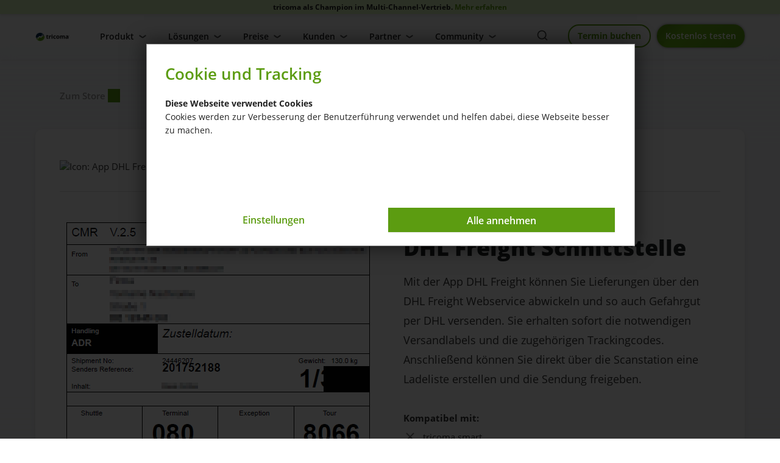

--- FILE ---
content_type: text/html; charset=ISO-8859-1
request_url: https://www.tricoma.de/Versanddienstleister/DHL-Freight/
body_size: 13460
content:
 <!DOCTYPE html>
<html xmlns="http://www.w3.org/1999/xhtml" lang="de-de">
<head>
	<meta http-equiv="content-type" content="text/html;charset=ISO-8859-1" />
	<title>DHL Freight Schnittstelle Gefahrgut</title>
	
	<meta name="author" content="tricoma AG"/>
	<meta name="publisher" content="tricoma AG"/>
	<meta name="copyright" content="tricoma AG"/>
	<meta name="keywords" content=""/>
	<meta name="description" content="Versandsoftware für DHL Freight per Schnittstelle. &#10004; Einfache Labelerstellung für Gefahrgutsendungen &#10004; MDE Kommissionierung &#10004; Überblick ..."/>
	<meta name="page-topic" content="0"/>
	<meta name="audience" content="Alle"/>
	<meta name="expires" content="NEVER"/>
	<meta name="revisit-after" content="1 days"/>
	<meta name="page-type" content="0"/>
	<meta name="robots" content="INDEX,FOLLOW"/>
	<meta name="viewport" content="width=device-width, initial-scale=1"/>
	<link rel="SHORTCUT ICON" href="/templates/tricoma_2024/css/favicon.ico"/>
	
	<link async type="text/css" rel="stylesheet" href="/templates/tricoma_2024/css/swiper.min.css">
	<link async type="text/css" rel="stylesheet" href="/templates/tricoma_2024/css/style.css?reload=2025-05-23_1">
	<link async type="text/css" rel="stylesheet" href="/templates/tricoma_2024/css/universe.css?reload=2024-11-26">
	
	
	
	<script>
		var path = '{templatepath}';
		path = path.trim();
		window.templatepath = path;
	</script>
	
	
	
<link type="text/css" rel="stylesheet" href="/templates/tricoma_2024/css/tmpl_tricomaweb_.css">
 <link type="text/css" rel="stylesheet" href="/templates/tricoma_2024/css/tmpl_faq_.css">
 </head>
<body id="page_1492" class="area_203">
	<script src="/templates/tricoma_2024/js/jquery-1.10.2.js"></script>
	
	  <div class="info-bar">
				tricoma als Champion im Multi-Channel-Vertrieb. <a href="/Features/Top-Bewertet/">Mehr erfahren</a>
			  </div>
	
	<div id="tri_header" class="tri_header">
		<div id="tri_header_inner" class="tri_header_inner">
			<div class="header">
				<div class="container">
					<br>
					<div class="header_div">
						<div class="header_logo">
							<a href="/" class="logo" title="Zur Startseite">
								<div class="topbar_logo">
									<img alt="Logo tricoma Business Software" src="/templates/tricoma_2024/Labels/logo.png">
								</div>
							</a>
						</div>
						<div class="header_topbar">
							<div style="" class="tricomaai_navigation">
									<div id="tri_menu_navigation" class="tri_menu_navigation">
										<div class="" style="text-align: center;">
											<a style="margin-top: 6px;" class="button_getstarted button color2-button mobile_only_button" href="/modul.php?modul=tricomaweb&modulkat=start">Kostenlos testen</a>
											<a  style="margin-top: 6px;" class="button_getstarted_webdemo button color6-button mobile_only_button" href="/Kontakt/">Termin buchen</a>
											<a id="burgerschliessen" class="burgerschliessen" href="#menuschliessen"><span></span></a>
										</div>
										<div class="container">
											<ul id="navigation" class="tri_navigation">
											<li class="nav-link  "><a title="Navigation Produkt" href="#">Produkt<span class="arrow "><span></span><span></span></span><span class="arrow2"><span></span><span></span></span></a><div class="untermenu  features" >
					<div class="container">
						<div class="columns four ">
							<div class="nav-titel-top">Deine Business Software</div>
							<ul class="nav-menu"><li class="">
								<a  href="/ERP-System/Usability/"><span class="nav-menu-link ">
									<span class="nav-menu-image"><div style="-webkit-mask-image: url(/templates/tricoma_2024/Labels/feather_black/user.svg);"></div></span>
									<span class="nav-menu-haupt nav-zentriert">Usability 
										<span class="nav-menu-unter" style="display: none;">Moderne &amp; intutitive Arbeitsumgebung im Web-Desktop</span>
									</span>
									
								</span></a>
							</li><li class="">
								<a  href="/Features/Design-und-Eleganz/"><span class="nav-menu-link ">
									<span class="nav-menu-image"><div style="-webkit-mask-image: url(/templates/tricoma_2024/Labels/feather_black/monitor.svg);"></div></span>
									<span class="nav-menu-haupt nav-zentriert">modernes arbeiten 
										<span class="nav-menu-unter" style="display: none;">Moderne &amp; intutitive Arbeitsumgebung im Web-Desktop</span>
									</span>
									
								</span></a>
							</li><li class="">
								<a  href="/ERP-System/Ueberall-produktiv/"><span class="nav-menu-link ">
									<span class="nav-menu-image"><div style="-webkit-mask-image: url(/templates/tricoma_2024/Labels/feather_black/smartphone.svg);"></div></span>
									<span class="nav-menu-haupt nav-zentriert">&uuml;berall produktiv 
										<span class="nav-menu-unter" style="display: none;">Integriertes Multi-Shopsystem</span>
									</span>
									
								</span></a>
							</li><li class="">
								<a  href="/ERP-System/Oekosystem/"><span class="nav-menu-link ">
									<span class="nav-menu-image"><div style="-webkit-mask-image: url(/templates/tricoma_2024/Labels/feather_black/layers.svg);"></div></span>
									<span class="nav-menu-haupt nav-zentriert">tricoma &Ouml;kosystem 
										<span class="nav-menu-unter" style="display: none;">Integriertes Multi-Shopsystem</span>
									</span>
									
								</span></a>
							</li><li class="">
								<a  href="/Features/kuenstliche-Intelligenz/"><span class="nav-menu-link ">
									<span class="nav-menu-image"><div style="-webkit-mask-image: url(/templates/tricoma_2024/Labels/feather_black/box.svg);"></div></span>
									<span class="nav-menu-haupt nav-zentriert">KI Unterst&uuml;tzung mit tricoma.<span class="text-color-gradient-lila" style="font-weight: 700;font-size: 14px;">AI</span> 
										<span class="nav-menu-unter" style="display: none;">Cloud, Shop, Integrationen</span>
									</span>
									
								</span></a>
							</li>
						</ul>
					
							<div class="html-menu"><div class="nav-html"><span class="nav-html-link"><a class="color5-button button" style="display: block; width: 100%; padding: 10px; font-size: 13px !important;" href="/Produkt/">Produkt Tour</a></span></div><div class="nav-html-image"><img src="" /></div>
							</div>
						</div><div class="columns four columns_bg">
							<div class="nav-titel-top">Dein Unternehmen</div>
							<ul class="nav-menu"><li class="">
								<a  href="/Features/der-Contantchat-von-tricomaai/"><span class="nav-menu-link ">
									<span class="nav-menu-image"><div style="-webkit-mask-image: url(/templates/tricoma_2024/Labels/feather_black/columns.svg);"></div></span>
									<span class="nav-menu-haupt nav-zentriert"><span class="text-color-gradient-lila" style="font-weight: 700;font-size: 14px;">AI</span> Content Chat 
			<span class="label label-lgreen label-new">Coming Soon</span> 
										<span class="nav-menu-unter" style="display: none;">Cloud, Shop, Integrationen</span>
									</span>
									
								</span></a>
							</li><li class="">
								<a  href="/ERP-System/Effizienzsteigerung/"><span class="nav-menu-link ">
									<span class="nav-menu-image"><div style="-webkit-mask-image: url(/templates/tricoma_2024/Labels/feather_black/trending-up.svg);"></div></span>
									<span class="nav-menu-haupt nav-zentriert">Effizienzsteigerung 
										<span class="nav-menu-unter" style="display: none;">Business ERP mit k&uuml;nstlicher Intelligenz</span>
									</span>
									
								</span></a>
							</li><li class="">
								<a  href="/ERP-System/Unternehmenswachstum/"><span class="nav-menu-link ">
									<span class="nav-menu-image"><div style="-webkit-mask-image: url(/templates/tricoma_2024/Labels/feather_black/bar-chart.svg);"></div></span>
									<span class="nav-menu-haupt nav-zentriert">Unternehmenswachstum 
										<span class="nav-menu-unter" style="display: none;">Moderne &amp; intutitive Arbeitsumgebung im Web-Desktop</span>
									</span>
									
								</span></a>
							</li><li class="">
								<a  href="/ERP-System/Kundenorientierung/"><span class="nav-menu-link ">
									<span class="nav-menu-image"><div style="-webkit-mask-image: url(/templates/tricoma_2024/Labels/feather_black/users.svg);"></div></span>
									<span class="nav-menu-haupt nav-zentriert">Kundenorientierung 
										<span class="nav-menu-unter" style="display: none;">Business ERP mit k&uuml;nstlicher Intelligenz</span>
									</span>
									
								</span></a>
							</li><li class="">
								<a  href="/ERP-System/Mitarbeiterzufriedenheit/"><span class="nav-menu-link ">
									<span class="nav-menu-image"><div style="-webkit-mask-image: url(/templates/tricoma_2024/Labels/feather_black/compass.svg);"></div></span>
									<span class="nav-menu-haupt nav-zentriert">Mitarbeiterzufriedenheit 
										<span class="nav-menu-unter" style="display: none;">Business ERP mit k&uuml;nstlicher Intelligenz</span>
									</span>
									
								</span></a>
							</li><li class="">
								<a  href="/ERP-System/Kostenoptimierung/"><span class="nav-menu-link ">
									<span class="nav-menu-image"><div style="-webkit-mask-image: url(/templates/tricoma_2024/Labels/feather_black/bar-chart-2.svg);"></div></span>
									<span class="nav-menu-haupt nav-zentriert">Kostenoptimierung 
										<span class="nav-menu-unter" style="display: none;">Kommunikation (Mail, Chat, R&uuml;ckfragen)</span>
									</span>
									
								</span></a>
							</li><li class="">
								<a  href="/ERP-System/Datenanalyse/"><span class="nav-menu-link ">
									<span class="nav-menu-image"><div style="-webkit-mask-image: url(/templates/tricoma_2024/Labels/feather_black/archive.svg);"></div></span>
									<span class="nav-menu-haupt nav-zentriert">Datenanalyse 
										<span class="nav-menu-unter" style="display: none;">Kommunikation (Mail, Chat, R&uuml;ckfragen)</span>
									</span>
									
								</span></a>
							</li>
						</ul>
					
						</div><div class="columns four ">
							<div class="nav-titel-top">Dein Start</div>
							<ul class="nav-menu"><li class="">
								<a  href="/ERP-System/Integration/"><span class="nav-menu-link ">
									<span class="nav-menu-image"><div style="-webkit-mask-image: url(/templates/tricoma_2024/Labels/feather_black/home.svg);"></div></span>
									<span class="nav-menu-haupt nav-zentriert">einfache Einf&uuml;hrung 
										<span class="nav-menu-unter" style="display: none;">Kommunikation (Mail, Chat, R&uuml;ckfragen)</span>
									</span>
									
								</span></a>
							</li><li class="">
								<a  href="/Features/Mit-ERP-System-wechseln/"><span class="nav-menu-link ">
									<span class="nav-menu-image"><div style="-webkit-mask-image: url(/templates/tricoma_2024/Labels/feather_black/chevrons-right.svg);"></div></span>
									<span class="nav-menu-haupt nav-zentriert">Wechsel zu tricoma 
										<span class="nav-menu-unter" style="display: none;">Kommunikation (Mail, Chat, R&uuml;ckfragen)</span>
									</span>
									
								</span></a>
							</li><li class="">
								<a  href="/ERP-System/Videokurse-und-Hilfe/"><span class="nav-menu-link ">
									<span class="nav-menu-image"><div style="-webkit-mask-image: url(/templates/tricoma_2024/Labels/feather_black/film.svg);"></div></span>
									<span class="nav-menu-haupt nav-zentriert">Videokurse und Hilfe 
										<span class="nav-menu-unter" style="display: none;">Kommunikation (Mail, Chat, R&uuml;ckfragen)</span>
									</span>
									
								</span></a>
							</li><li class="">
								<a  href="/Features/Updates-per-Termin/"><span class="nav-menu-link ">
									<span class="nav-menu-image"><div style="-webkit-mask-image: url(/templates/tricoma_2024/Labels/feather_black/tool.svg);"></div></span>
									<span class="nav-menu-haupt nav-zentriert">Wartung &amp; Updates <span class="label label-lgreen label-new">automatisch</span>
										<span class="nav-menu-unter" style="display: none;">Kommunikation (Mail, Chat, R&uuml;ckfragen)</span>
									</span>
									
								</span></a>
							</li><li class="">
								<a  href="/ERP-System/Skalierbarkeit/"><span class="nav-menu-link ">
									<span class="nav-menu-image"><div style="-webkit-mask-image: url(/templates/tricoma_2024/Labels/feather_black/activity.svg);"></div></span>
									<span class="nav-menu-haupt nav-zentriert">Skalierung 
										<span class="nav-menu-unter" style="display: none;">Kommunikation (Mail, Chat, R&uuml;ckfragen)</span>
									</span>
									
								</span></a>
							</li>
						</ul>
					
							<div class="html-menu"><div class="nav-html"><span class="nav-html-link"><a class="color5-button button store-button" style="width: 100%;font-size: 13px !important; padding: 10px;" href="/App-Store/">App Store</a></span></div><div class="nav-html-image"><img src="" /></div>
							</div>
						</div>
				</div>
			</div></li><li class="nav-link  "><a title="Navigation Lösungen" href="#">Lösungen<span class="arrow "><span></span><span></span></span><span class="arrow2"><span></span><span></span></span></a><div class="untermenu  features" >
					<div class="container">
						<div class="columns four ">
							<div class="nav-titel-top">Nach Anwendungsfall</div>
							<ul class="nav-menu"><li class="">
								<a  href="/Loesung/Buerosoftware/"><span class="nav-menu-link ">
									<span class="nav-menu-image"><div style="-webkit-mask-image: url(/templates/tricoma_2024/Labels/feather_black/printer.svg);"></div></span>
									<span class="nav-menu-haupt nav-zentriert">B&#252;rosoftware 
										<span class="nav-menu-unter" style="display: none;">Moderne &amp; intutitive Arbeitsumgebung im Web-Desktop</span>
									</span>
									
								</span></a>
							</li><li class="">
								<a  href="/Loesung/ERP-System-fuer-den-Mittelstand/"><span class="nav-menu-link ">
									<span class="nav-menu-image"><div style="-webkit-mask-image: url(/templates/tricoma_2024/Labels/feather_black/layers.svg);"></div></span>
									<span class="nav-menu-haupt nav-zentriert">ERP f&#252;r Mittelstand/KMU 
										<span class="nav-menu-unter" style="display: none;">Moderne &amp; intutitive Arbeitsumgebung im Web-Desktop</span>
									</span>
									
								</span></a>
							</li><li class="">
								<a  href="/Loesung/Warehousemanagement-System/"><span class="nav-menu-link ">
									<span class="nav-menu-image"><div style="-webkit-mask-image: url(/templates/tricoma_2024/Labels/feather_black/truck.svg);"></div></span>
									<span class="nav-menu-haupt nav-zentriert">WMS - Logistik und Warenversand 
										<span class="nav-menu-unter" style="display: none;">Cloud, Shop, Integrationen</span>
									</span>
									
								</span></a>
							</li><li class="">
								<a  href="/Loesung/Online-Kanban-Software/"><span class="nav-menu-link ">
									<span class="nav-menu-image"><div style="-webkit-mask-image: url(/templates/tricoma_2024/Labels/feather_black/copy.svg);"></div></span>
									<span class="nav-menu-haupt nav-zentriert">Kanban Aufgabenmanagement 
										<span class="nav-menu-unter" style="display: none;">Cloud, Shop, Integrationen</span>
									</span>
									
								</span></a>
							</li><li class="">
								<a  href="/Loesung/Amazon-FBA-und-eigenes-Lager/"><span class="nav-menu-link ">
									<span class="nav-menu-image"><div style="-webkit-mask-image: url(/templates/tricoma_2024/Labels/feather_black/repeat.svg);"></div></span>
									<span class="nav-menu-haupt nav-zentriert">Amazon FBA und eigenes Lager 
										<span class="nav-menu-unter" style="display: none;">Moderne &amp; intutitive Arbeitsumgebung im Web-Desktop</span>
									</span>
									
								</span></a>
							</li><li class="">
								<a  href="/Loesung/Ladengeschaeft-mit-Onlinehandel/"><span class="nav-menu-link ">
									<span class="nav-menu-image"><div style="-webkit-mask-image: url(/templates/tricoma_2024/Labels/feather_black/shopping-bag.svg);"></div></span>
									<span class="nav-menu-haupt nav-zentriert">Ladengesch&#228;ft mit Onlinehandel 
										<span class="nav-menu-unter" style="display: none;">Integriertes Multi-Shopsystem</span>
									</span>
									
								</span></a>
							</li>
						</ul>
					
							<div class="html-menu"><div class="nav-html"><span class="nav-html-link"><a class="color5-button button" style="display: block; width: 100%; padding: 10px; font-size: 13px !important;" href="/ERP-System/">weitere Anwendungsf&#228;lle</a></span></div><div class="nav-html-image"><img src="" /></div>
							</div>
						</div><div class="columns four columns_bg">
							<div class="nav-titel-top">Nach Branchen</div>
							<ul class="nav-menu"><li class="">
								<a  href="/Software/eCommerce/"><span class="nav-menu-link ">
									<span class="nav-menu-image"><div style="-webkit-mask-image: url(/templates/tricoma_2024/Labels/feather_black/archive.svg);"></div></span>
									<span class="nav-menu-haupt nav-zentriert">eCommerce <span class="label label-lgreen label-new">h&#228;ufig genutzt</span>
										<span class="nav-menu-unter" style="display: none;">Moderne &amp; intutitive Arbeitsumgebung im Web-Desktop</span>
									</span>
									
								</span></a>
							</li><li class="">
								<a  href="/Software/Grosshandel/"><span class="nav-menu-link ">
									<span class="nav-menu-image"><div style="-webkit-mask-image: url(/templates/tricoma_2024/Labels/feather_black/box.svg);"></div></span>
									<span class="nav-menu-haupt nav-zentriert">Gro&#223;handel 
										<span class="nav-menu-unter" style="display: none;">Business ERP mit k&uuml;nstlicher Intelligenz</span>
									</span>
									
								</span></a>
							</li><li class="">
								<a  href="/Software/Agenturen/"><span class="nav-menu-link ">
									<span class="nav-menu-image"><div style="-webkit-mask-image: url(/templates/tricoma_2024/Labels/feather_black/chrome.svg);"></div></span>
									<span class="nav-menu-haupt nav-zentriert">Werbeagentur 
										<span class="nav-menu-unter" style="display: none;">Moderne &amp; intutitive Arbeitsumgebung im Web-Desktop</span>
									</span>
									
								</span></a>
							</li><li class="">
								<a  href="/Software/Einzelhandel/"><span class="nav-menu-link ">
									<span class="nav-menu-image"><div style="-webkit-mask-image: url(/templates/tricoma_2024/Labels/feather_black/users.svg);"></div></span>
									<span class="nav-menu-haupt nav-zentriert">Einzelhandel 
										<span class="nav-menu-unter" style="display: none;">Business ERP mit k&uuml;nstlicher Intelligenz</span>
									</span>
									
								</span></a>
							</li><li class="">
								<a  href="/Software/IT-Dienstleister/"><span class="nav-menu-link ">
									<span class="nav-menu-image"><div style="-webkit-mask-image: url(/templates/tricoma_2024/Labels/feather_black/monitor.svg);"></div></span>
									<span class="nav-menu-haupt nav-zentriert">IT Dienstleister 
										<span class="nav-menu-unter" style="display: none;">Business ERP mit k&uuml;nstlicher Intelligenz</span>
									</span>
									
								</span></a>
							</li><li class="">
								<a  href="/Software/Unternehmensberatung-/-Consulting/"><span class="nav-menu-link ">
									<span class="nav-menu-image"><div style="-webkit-mask-image: url(/templates/tricoma_2024/Labels/feather_black/headphones.svg);"></div></span>
									<span class="nav-menu-haupt nav-zentriert">Consulting 
										<span class="nav-menu-unter" style="display: none;">Business ERP mit k&uuml;nstlicher Intelligenz</span>
									</span>
									
								</span></a>
							</li>
						</ul>
					
							<div class="html-menu"><div class="nav-html"><span class="nav-html-link"><a class="color5-button button" style="display: block; width: 100%; padding: 10px; font-size: 13px !important;" href="/Loesungen/">weitere Branchen</a></span></div><div class="nav-html-image"><img src="" /></div>
							</div>
						</div><div class="columns four ">
						<div class="html-menu"><div class="nav-titel-top"><div class="img_left" style="-webkit-mask-image: url(/templates/tricoma_2024/Labels/feather_black/monitor.svg);"></div>Features im Detail</div><div class="nav-html">Entdecke hochmoderne Features &amp; L&ouml;sungen in deinem Next-Level ERP-Cloud-System.<span class="nav-html-link"><a class="button button_link" href="/Features/Umfangreicher-Funktionsumfang/">Zum Feature&#252;berblick</a></span></div><div class="nav-html-image"><img src="/bilder/video_tricoma_Startseite-mid.jpg" /></div>
						</div>
						</div>
				</div>
			</div></li><li class="nav-link  "><a title="Navigation Preise" href="#">Preise<span class="arrow "><span></span><span></span></span><span class="arrow2"><span></span><span></span></span></a><div class="untermenu  features" >
					<div class="container">
						<div class="columns four ">
							<div class="nav-titel-top">Dein System</div>
							<ul class="nav-menu"><li class="">
								<a  href="/Preise/"><span class="nav-menu-link ">
									<span class="nav-menu-image"><div style="-webkit-mask-image: url(/templates/tricoma_2024/Labels/feather_black/chevrons-right.svg);"></div></span>
									<span class="nav-menu-haupt nav-zentriert">Pakete & Pl&auml;ne 
										<span class="nav-menu-unter" style="display: none;"></span>
									</span>
									
								</span></a>
							</li><li class="">
								<a  href="/Features/tricoma-Enterprise/"><span class="nav-menu-link ">
									<span class="nav-menu-image"><div style="-webkit-mask-image: url(/templates/tricoma_2024/Labels/feather_black/award.svg);"></div></span>
									<span class="nav-menu-haupt nav-zentriert">tricoma enterprise 
										<span class="nav-menu-unter" style="display: none;"></span>
									</span>
									
								</span></a>
							</li>
						</ul>
					
							<div class="html-menu"><div class="nav-titel-top"><div class="img_left" style="-webkit-mask-image: url();"></div></div><div class="nav-html"><span class="nav-html-link"><a class="color5-button button" style="display: block; width: 100%; padding: 10px; font-size: 13px !important;" href="/Preise/">Pakete vergleichen</a></span></div><div class="nav-html-image"><img src="" /></div>
							</div>
						</div><div class="columns four columns_bg">
							<div class="nav-titel-top">Arbeitsleistungen</div>
							<ul class="nav-menu"><li class="">
								<a  href="/Arbeitsleistungen/"><span class="nav-menu-link ">
									<span class="nav-menu-image"><div style="-webkit-mask-image: url(/templates/tricoma_2024/Labels/feather_black/users.svg);"></div></span>
									<span class="nav-menu-haupt nav-zentriert">Serviceleistungen 
										<span class="nav-menu-unter" style="display: none;"></span>
									</span>
									
								</span></a>
							</li>
						</ul>
					
						</div><div class="columns four ">
							<div class="nav-titel-top">Deine Cloud</div>
							<ul class="nav-menu"><li class="">
								<a  href="/Webhosting/"><span class="nav-menu-link ">
									<span class="nav-menu-image"><div style="-webkit-mask-image: url(/templates/tricoma_2024/Labels/feather_black/database.svg);"></div></span>
									<span class="nav-menu-haupt nav-zentriert">Hosting 
										<span class="nav-menu-unter" style="display: none;"></span>
									</span>
									
								</span></a>
							</li><li class="">
								<a  href="/Server/"><span class="nav-menu-link ">
									<span class="nav-menu-image"><div style="-webkit-mask-image: url(/templates/tricoma_2024/Labels/feather_black/server.svg);"></div></span>
									<span class="nav-menu-haupt nav-zentriert">Server 
										<span class="nav-menu-unter" style="display: none;"></span>
									</span>
									
								</span></a>
							</li><li class="">
								<a  href="/Storage/"><span class="nav-menu-link ">
									<span class="nav-menu-image"><div style="-webkit-mask-image: url(/templates/tricoma_2024/Labels/feather_black/file.svg);"></div></span>
									<span class="nav-menu-haupt nav-zentriert">Storage 
										<span class="nav-menu-unter" style="display: none;"></span>
									</span>
									
								</span></a>
							</li><li class="">
								<a  href="/Domains/"><span class="nav-menu-link ">
									<span class="nav-menu-image"><div style="-webkit-mask-image: url(/templates/tricoma_2024/Labels/feather_black/home.svg);"></div></span>
									<span class="nav-menu-haupt nav-zentriert">Domains 
										<span class="nav-menu-unter" style="display: none;"></span>
									</span>
									
								</span></a>
							</li><li class="">
								<a  href="/tricoma-WAF/"><span class="nav-menu-link ">
									<span class="nav-menu-image"><div style="-webkit-mask-image: url(/templates/tricoma_2024/Labels/feather_black/shield.svg);"></div></span>
									<span class="nav-menu-haupt nav-zentriert">WAF 
										<span class="nav-menu-unter" style="display: none;"></span>
									</span>
									
								</span></a>
							</li>
						</ul>
					
						</div>
				</div>
			</div></li><li class="nav-link  "><a title="Navigation Kunden" href="#">Kunden<span class="arrow "><span></span><span></span></span><span class="arrow2"><span></span><span></span></span></a><div class="untermenu  features" >
					<div class="container">
						<div class="columns four ">
							<div class="nav-titel-top">Case Study</div>
							<ul class="nav-menu"><li class="">
								<a  href="/Kunden/Optimierte-Lagerlogistik-mit-dem-Autostore/"><span class="nav-menu-link ">
									<span class="nav-menu-image"><div style="-webkit-mask-image: url(/templates/tricoma_2024/Labels/feather_black/codepen.svg);"></div></span>
									<span class="nav-menu-haupt nav-zentriert">Autostore: Optimierte Lagerlogistik 
										<span class="nav-menu-unter" style="display: none;">Moderne &amp; intutitive Arbeitsumgebung im Web-Desktop</span>
									</span>
									
								</span></a>
							</li><li class="">
								<a  href="/Kunden/ERP-mit-kuenstlicher-Intelligenz/"><span class="nav-menu-link ">
									<span class="nav-menu-image"><div style="-webkit-mask-image: url(/templates/tricoma_2024/Labels/feather_black/cpu.svg);"></div></span>
									<span class="nav-menu-haupt nav-zentriert">ERP mit KI Unterst&#252;tzung: Einf&#252;hrung 
										<span class="nav-menu-unter" style="display: none;">Moderne &amp; intutitive Arbeitsumgebung im Web-Desktop</span>
									</span>
									
								</span></a>
							</li><li class="">
								<a  href="/Kunden/Eigener-Onlinehandel/"><span class="nav-menu-link ">
									<span class="nav-menu-image"><div style="-webkit-mask-image: url(/templates/tricoma_2024/Labels/feather_black/truck.svg);"></div></span>
									<span class="nav-menu-haupt nav-zentriert">Erfahrung aus dem eigenen Onlinehandel 
										<span class="nav-menu-unter" style="display: none;">Moderne &amp; intutitive Arbeitsumgebung im Web-Desktop</span>
									</span>
									
								</span></a>
							</li><li class="">
								<a  href="/Kundenerfahrungen/"><span class="nav-menu-link ">
									<span class="nav-menu-image"><div style="-webkit-mask-image: url(/templates/tricoma_2024/Labels/feather_black/smile.svg);"></div></span>
									<span class="nav-menu-haupt nav-zentriert">Weitere Kundenerfahrungen 
										<span class="nav-menu-unter" style="display: none;">Moderne &amp; intutitive Arbeitsumgebung im Web-Desktop</span>
									</span>
									
								</span></a>
							</li>
						</ul>
					
						</div><div class="columns four columns_bg">
							<div class="nav-titel-top">Deutschlandtour 2023</div>
							<ul class="nav-menu"><li class="">
								<a  href="/Kunden/Unterwegs-bei-unseren-Kunden/"><span class="nav-menu-link ">
									<span class="nav-menu-image"><div style="-webkit-mask-image: url(/templates/tricoma_2024/Labels/feather_black/users.svg);"></div></span>
									<span class="nav-menu-haupt nav-zentriert">Unterwegs bei unseren Kunden 
										<span class="nav-menu-unter" style="display: none;">Moderne &amp; intutitive Arbeitsumgebung im Web-Desktop</span>
									</span>
									
								</span></a>
							</li><li class="">
								<a  href="/Kunden/Jungherz-GmbH/"><span class="nav-menu-link ">
									<span class="nav-menu-image"><div style="-webkit-mask-image: url(/templates/tricoma_2024/Labels/feather_black/shopping-bag.svg);"></div></span>
									<span class="nav-menu-haupt nav-zentriert">Fahrradhandel mit Ladengesch&#228;ft 
										<span class="nav-menu-unter" style="display: none;">Moderne &amp; intutitive Arbeitsumgebung im Web-Desktop</span>
									</span>
									
								</span></a>
							</li><li class="">
								<a  href="/Kunden/Moesta-BBQ/"><span class="nav-menu-link ">
									<span class="nav-menu-image"><div style="-webkit-mask-image: url(/templates/tricoma_2024/Labels/feather_black/award.svg);"></div></span>
									<span class="nav-menu-haupt nav-zentriert">Eigenmarke im Grillsegment 
										<span class="nav-menu-unter" style="display: none;">Moderne &amp; intutitive Arbeitsumgebung im Web-Desktop</span>
									</span>
									
								</span></a>
							</li><li class="">
								<a  href="/Kunden/Hackenschuh/"><span class="nav-menu-link ">
									<span class="nav-menu-image"><div style="-webkit-mask-image: url(/templates/tricoma_2024/Labels/feather_black/refresh-ccw.svg);"></div></span>
									<span class="nav-menu-haupt nav-zentriert">Online und Offlinehandel verbunden 
										<span class="nav-menu-unter" style="display: none;">Moderne &amp; intutitive Arbeitsumgebung im Web-Desktop</span>
									</span>
									
								</span></a>
							</li><li class="">
								<a  href="/Kunden/GSK-Baumaschinen/"><span class="nav-menu-link ">
									<span class="nav-menu-image"><div style="-webkit-mask-image: url(/templates/tricoma_2024/Labels/feather_black/phone.svg);"></div></span>
									<span class="nav-menu-haupt nav-zentriert">Vertrieb von Baumaschinen 
										<span class="nav-menu-unter" style="display: none;">Moderne &amp; intutitive Arbeitsumgebung im Web-Desktop</span>
									</span>
									
								</span></a>
							</li>
						</ul>
					
						</div><div class="columns four ">
						<div class="html-menu"><div class="nav-titel-top"><div class="img_left" style="-webkit-mask-image: url(/templates/tricoma_2024/Labels/feather_black/star.svg);"></div>Mehr erfahren</div><div class="nav-html">Erfahre mehr &#252;ber die weit mehr als 10.000 weiteren zufriedenen Nutzer.<span class="nav-html-link"><a class="color5-button button" style="display: block; width: 100%; padding: 10px; font-size: 13px !important;" href="/Kunden/">Erfolgsgeschichten</a></span></div><div class="nav-html-image"><img src="/bilder/windows_pc_anbindung_tricoma-mid.jpg" /></div>
						</div>
						</div>
				</div>
			</div></li><li class="nav-link  "><a title="Navigation Partner" href="#">Partner<span class="arrow "><span></span><span></span></span><span class="arrow2"><span></span><span></span></span></a><div class="untermenu  features" >
					<div class="container">
						<div class="columns four ">
							<div class="nav-titel-top">Partner finden</div>
							<ul class="nav-menu"><li class="">
								<a  href="/Agentur-finden/"><span class="nav-menu-link ">
									<span class="nav-menu-image"><div style="-webkit-mask-image: url(/templates/tricoma_2024/Labels/feather_black/users.svg);"></div></span>
									<span class="nav-menu-haupt nav-zentriert">Servicepartner finden 
										<span class="nav-menu-unter" style="display: none;">Moderne &amp; intutitive Arbeitsumgebung im Web-Desktop</span>
									</span>
									
								</span></a>
							</li>
						</ul>
					
						</div><div class="columns four columns_bg">
							<div class="nav-titel-top">Partner werden</div>
							<ul class="nav-menu"><li class="">
								<a  href="/Partner/Warum-Partner-werden/"><span class="nav-menu-link ">
									<span class="nav-menu-image"><div style="-webkit-mask-image: url(/templates/tricoma_2024/Labels/feather_black/grid.svg);"></div></span>
									<span class="nav-menu-haupt nav-zentriert">Allgemeines zur Partnerschaft 
										<span class="nav-menu-unter" style="display: none;">Moderne &amp; intutitive Arbeitsumgebung im Web-Desktop</span>
									</span>
									
								</span></a>
							</li><li class="">
								<a  href="/Partner/Jetzt-als-Servicepartner-bewerben/"><span class="nav-menu-link ">
									<span class="nav-menu-image"><div style="-webkit-mask-image: url(/templates/tricoma_2024/Labels/feather_black/home.svg);"></div></span>
									<span class="nav-menu-haupt nav-zentriert">Service Partner werden 
										<span class="nav-menu-unter" style="display: none;">Moderne &amp; intutitive Arbeitsumgebung im Web-Desktop</span>
									</span>
									
								</span></a>
							</li>
						</ul>
					
							<div class="html-menu"><div class="nav-html"><span class="nav-html-link"><a class="color5-button button" style="display: block; width: 100%; padding: 10px; font-size: 13px !important;" href="/Partner-Uebersicht/">Alle Informationen f&#252;r Servicepartner</a></span></div><div class="nav-html-image"><img src="" /></div>
							</div>
						</div><div class="columns four ">
							<div class="nav-titel-top">Informationen</div>
							<ul class="nav-menu"><li class="">
								<a  href="/Partner/Zertifikatsuebersicht/"><span class="nav-menu-link ">
									<span class="nav-menu-image"><div style="-webkit-mask-image: url(/templates/tricoma_2024/Labels/feather_black/coffee.svg);"></div></span>
									<span class="nav-menu-haupt nav-zentriert">Zertifizierungen 
										<span class="nav-menu-unter" style="display: none;">Moderne &amp; intutitive Arbeitsumgebung im Web-Desktop</span>
									</span>
									
								</span></a>
							</li>
						</ul>
					
						</div>
				</div>
			</div></li><li class="nav-link  "><a title="Navigation Community" href="#">Community<span class="arrow "><span></span><span></span></span><span class="arrow2"><span></span><span></span></span></a><div class="untermenu  features" >
					<div class="container">
						<div class="columns four ">
							<div class="nav-titel-top">Wissen</div>
							<ul class="nav-menu"><li class="">
								<a  href="/Features/Self-Service/"><span class="nav-menu-link ">
									<span class="nav-menu-image"><div style="-webkit-mask-image: url(/templates/tricoma_2024/Labels/feather_black/tablet.svg);"></div></span>
									<span class="nav-menu-haupt nav-zentriert">Self Service 
										<span class="nav-menu-unter" style="display: none;">Moderne &amp; intutitive Arbeitsumgebung im Web-Desktop</span>
									</span>
									
								</span></a>
							</li><li class="">
								<a  href="/Hilfe/"><span class="nav-menu-link ">
									<span class="nav-menu-image"><div style="-webkit-mask-image: url(/templates/tricoma_2024/Labels/feather_black/tool.svg);"></div></span>
									<span class="nav-menu-haupt nav-zentriert">How To / Tutorials 
										<span class="nav-menu-unter" style="display: none;">Cloud, Shop, Integrationen</span>
									</span>
									
								</span></a>
							</li><li class="">
								<a  href="/Best-Practice/"><span class="nav-menu-link ">
									<span class="nav-menu-image"><div style="-webkit-mask-image: url(/templates/tricoma_2024/Labels/feather_black/file.svg);"></div></span>
									<span class="nav-menu-haupt nav-zentriert">Best Practice 
										<span class="nav-menu-unter" style="display: none;">Moderne &amp; intutitive Arbeitsumgebung im Web-Desktop</span>
									</span>
									
								</span></a>
							</li><li class="">
								<a  href="/Features/Masterclass/"><span class="nav-menu-link ">
									<span class="nav-menu-image"><div style="-webkit-mask-image: url(/templates/tricoma_2024/Labels/feather_black/film.svg);"></div></span>
									<span class="nav-menu-haupt nav-zentriert">Masterclass 
										<span class="nav-menu-unter" style="display: none;">Moderne &amp; intutitive Arbeitsumgebung im Web-Desktop</span>
									</span>
									
								</span></a>
							</li><li class="">
								<a  href="/Videoblog/"><span class="nav-menu-link ">
									<span class="nav-menu-image"><div style="-webkit-mask-image: url(/templates/tricoma_2024/Labels/feather_black/youtube.svg);"></div></span>
									<span class="nav-menu-haupt nav-zentriert">Youtube &amp; Videos 
										<span class="nav-menu-unter" style="display: none;">Moderne &amp; intutitive Arbeitsumgebung im Web-Desktop</span>
									</span>
									
								</span></a>
							</li>
						</ul>
					
						</div><div class="columns four columns_bg">
							<div class="nav-titel-top">Community</div>
							<ul class="nav-menu"><li class="">
								<a  href="/Forum/"><span class="nav-menu-link ">
									<span class="nav-menu-image"><div style="-webkit-mask-image: url(/templates/tricoma_2024/Labels/feather_black/file-text.svg);"></div></span>
									<span class="nav-menu-haupt nav-zentriert">Forum 
										<span class="nav-menu-unter" style="display: none;">Kommunikation (Mail, Chat, R&uuml;ckfragen)</span>
									</span>
									
								</span></a>
							</li><li class="">
								<a  href="/Blog/"><span class="nav-menu-link ">
									<span class="nav-menu-image"><div style="-webkit-mask-image: url(/templates/tricoma_2024/Labels/feather_black/columns.svg);"></div></span>
									<span class="nav-menu-haupt nav-zentriert">Blog 
										<span class="nav-menu-unter" style="display: none;">Kommunikation (Mail, Chat, R&uuml;ckfragen)</span>
									</span>
									
								</span></a>
							</li><li class="">
								<a  href="/MessenVeranstaltungen/"><span class="nav-menu-link ">
									<span class="nav-menu-image"><div style="-webkit-mask-image: url(/templates/tricoma_2024/Labels/feather_black/briefcase.svg);"></div></span>
									<span class="nav-menu-haupt nav-zentriert">Messen / Veranstaltungen 
										<span class="nav-menu-unter" style="display: none;">Kommunikation (Mail, Chat, R&uuml;ckfragen)</span>
									</span>
									
								</span></a>
							</li><li class="">
								<a  target="_blank"  href="https://status.tricoma.de/"><span class="nav-menu-link ">
									<span class="nav-menu-image"><div style="-webkit-mask-image: url(/templates/tricoma_2024/Labels/feather_black/alert-circle.svg);"></div></span>
									<span class="nav-menu-haupt nav-zentriert">Statusportal 
										<span class="nav-menu-unter" style="display: none;">Kommunikation (Mail, Chat, R&uuml;ckfragen)</span>
									</span>
									
								</span></a>
							</li><li class="">
								<a  target="_blank"  href="https://login.tricoma.de/?account=1"><span class="nav-menu-link ">
									<span class="nav-menu-image"><div style="-webkit-mask-image: url(/templates/tricoma_2024/Labels/feather_black/log-in.svg);"></div></span>
									<span class="nav-menu-haupt nav-zentriert">Login 
										<span class="nav-menu-unter" style="display: none;"></span>
									</span>
									
								</span></a>
							</li>
						</ul>
					
						</div><div class="columns four ">
							<div class="nav-titel-top">Entwicklung</div>
							<ul class="nav-menu"><li class="">
								<a  href="/Release-Notes/"><span class="nav-menu-link ">
									<span class="nav-menu-image"><div style="-webkit-mask-image: url(/templates/tricoma_2024/Labels/feather_black/list.svg);"></div></span>
									<span class="nav-menu-haupt nav-zentriert">Release Notes 
										<span class="nav-menu-unter" style="display: none;">Kommunikation (Mail, Chat, R&uuml;ckfragen)</span>
									</span>
									
								</span></a>
							</li>
						</ul>
					
							<div class="html-menu"><div class="nav-html"><span class="nav-html-link"><a class="color5-button button" style="display: block; width: 100%; padding: 10px; font-size: 13px !important;" href="/Roadmap/">Roadmap</a></span></div><div class="nav-html-image"><img src="" /></div>
							</div>
						</div>
				</div>
			</div></li>
												<li class="nav-link  mobile_only_button">
    												<a href="#search_modal" id="universe_search_activate" class="modal-toggle" modal-x="tri_search_modal">Suchen
													<span class="arrow" style="width: 16px;height: 16px;"><img alt="search.1.svg" title="Bild: Auf tricoma.de suchen" width="32" src="/templates/tricoma_2024/Labels/feather_black/search.svg"></span></a>
												</li>
											</ul>
										</div>
									</div>
									<ul class="tri_warenkorb">
										<li>
											<a href="#search_modal" id="universe_search_activate" class="modal-toggle" modal-x="tri_search_modal">
												<span class="svg-image svg_search" style="position: relative;margin-right: 22px;height: 22px; display: block; line-height: 22px;"><img alt="search.1.svg" title="Bild: Auf tricoma.de suchen" width="28" src="/templates/tricoma_2024/Labels/feather_black/search.svg"></span></a>
										</li>
										<li><a class="button_getstarted_webdemo button color6-button" href="/Kontakt/">Termin buchen</a></li>
										<li><a class="button_getstarted button color2-button" href="/modul.php?modul=tricomaweb&modulkat=start">Kostenlos testen</a></li>
									</ul>
									<div class="row burgermenu">
										<input type="checkbox" id="hamburg">
										<label for="hamburg" class="hamburg">
											<span class="line"></span>
											<span class="line"></span>
											<span class="line"></span>
										</label>

									</div>
								</div>
							
							<div class="clearfix"></div>
						</div>
					</div>
				</div>
			</div>
		</div>
	</div>
	<div id="tri_content" class="tri_content">
		<div id="tri_content_inner" class="tri_content_inner">
			<div id="tri_container" class="tri_container 
" style="overflow: hidden;">
				

<div class="section ptop_60 pbottom_60 bg_light_gradient store" style="">
	<div class="container ptop_0 pbottom_20">
		<a class="button button_link button_grey mleft_40" href="/App-Store/">Zum Store</a>
	</div>
	<div class="container">
		<div class="pleft_40 ptop_30 pright_40 pbottom_30 bg_white b_radius_med box_shadow">
			<div class="container-fluid w100 header_flex mbottom_10">
				<div>
					<img src="/cmssystem/tricomaweb/bilder/icon_dhlfreight.png" title="App DHL Freight Icon" alt="Icon: App DHL Freight" class="filter_saturate app_icon" />
				</div>
				<div class="" >
					<div class="m_0 p_0" style="font-size: 18px; font-weight: 700;">App DHL Freight</div>
					<div class="app_information" style="margin-top: 0px;">
						<span class="label label-light ">Versand / Versanddienstleister</span> 
						<span class="text_14_grey mleft_20">Anbieter: <a class="button button_link m_0" href="/Partner/tricoma-AG/">tricoma AG</a></span>
					</div>
				</div>
				
			</div>
			<hr>
			<div class="container-fluid w100 mtop_40 p_0 container">
				<div class="columns six text-center">
					<img src="/bilder/DHL_Freight_Aufkleber-high.jpg" title="App DHL Freight Icon" alt="Icon: App DHL Freight" class="" />
				</div>
				<div class="columns six">
					<span class="label label-lgreen">Logistiksoftware und ERP System</span>
					<h1 class="sm m_0 p_0">DHL Freight Schnittstelle</h1>
					<p class="lead">Mit der App DHL Freight können Sie Lieferungen über den DHL Freight Webservice abwickeln und so auch Gefahrgut per DHL versenden. Sie erhalten sofort die notwendigen Versandlabels und die zugehörigen Trackingcodes. Anschließend können Sie direkt über die Scanstation eine Ladeliste erstellen und die Sendung freigeben.</p>
					<br>
					<strong>Kompatibel mit:</strong>
					<ul class="functions_list w100" style="margin-top: 10px;">
						<li>
							<span class="img mask_check grey" style="-webkit-mask-image: url('/templates/tricoma_2024/Labels/feather_black/x.svg'); background-image: linear-gradient(128deg, #8b8989 25%, #616161 85%);"></span>
							<div>tricoma smart</div>
						</li>
						<li>
							<span class="img mask_check" style="-webkit-mask-image: url('/templates/tricoma_2024/Labels/feather_black/check.svg');"></span>
							<div>tricoma premium</div>
						</li>
						<li>
							<span class="img mask_check" style="-webkit-mask-image: url('/templates/tricoma_2024/Labels/feather_black/check.svg');"></span>
							<div>tricoma enterprise</div>
						</li>
					</ul>
					
					<div class="preis mtop_40">
						<p class="lead m_0">56,00 &euro; <span class="text_13_grey">/ monatlich</span></p><span class="text_14_grey">* zzgl. Mehrwertsteuer</span>
					</div>
					<div class="buttons_twice mtop_30">
						<a class="button color4-button mright_10 modal-toggle" modal-title="App DHL Freight" modal-content="<div class='mtop_20'><p class='lead'>Wie du eine App im tricoma store erwerben kannst, siehst du im Video.</p><video class='b_radius_med box_shadow' style='max-width: 100%;' poster='/bilder/video_tricoma-Store_Nahaufnahme_bg_light-high.jpg' loop='' muted='' autoplay='' preload=''><source src='/videos/video_tricoma-Store_Nahaufnahme_bg_light.mp4' type='video/mp4'></video></div>" href="#modal_warenkorb">In den Warenkorb</a>&nbsp;&nbsp;&nbsp;
						<a class="button button_link " href="/modul.php?modul=tricomaweb&modulkat=start">tricoma testen</a>
					</div>
				</div>
				<div class="clearfix"></div>
				
				
			</div>
		</div>
	</div>
	
	
	
</div>


<div class="section ptop_40 ">
	<div class="section ptop_20 pbottom_20">
	<div class="container bereich_center">
		<div class="columns six mbottom_20">
			<div class="p_20 bg_white b_radius_med ohidden mbottom_20">
				<img class=" " src="/bilder/DHL_Freight_Aufkleber-high.jpg">
				<!--<img class=" " src="{bild}">-->
			</div>
		</div>
		<div class="columns six">
			<span class="label label-lgreen">Versand</span>
			<h2 class="m_0 p_0">Fracht &uuml;ber die DHL verschicken - mit der App DHL Freight</h2>
			<div class="mbottom_20"><p>Pakete und gr&ouml;&szlig;eres Frachtgut &uuml;ber eine Transportfirma wie die DHL zu versenden, kann mitunter recht m&uuml;hsam sein. Kleinere Unternehmen geben die Fracht oftmals direkt und einzeln in den Versand. Gr&ouml;&szlig;ere Unternehmen hingegen haben zwar meist Vertr&auml;ge mit der Transportfirma, sind aber dennoch an Softwarel&ouml;sungen des Anbieters gebunden. Diese sind in der Regel nicht kompatibel mit der eigenen IT-Infrastruktur, sodass die Erstellung von Frachtauftr&auml;gen mit der DHL Freight Versandhandelssoftware zeitintensiv ist.<br /> <br /> Abhilfe schafft hier die App DHL Freight. Unsere App ist kompatibel mit der Programmfamilie von tricoma und erweitert die Funktionen der <a title="Lagerlogistiksoftware" href="/Warenwirtschaft/Scanstation/">Lagerlogistiksoftware</a> Scanstation. Die App f&uuml;gt der Scanstation eine DHL Freight <a title="Versandanbindung" href="/App-Store/">Versandanbindung</a> hinzu, &uuml;ber die Sie direkt und bequem Frachtauftr&auml;ge erstellen.</p></div>
			<a class="button button_link mbottom_20" href="/modul.php?modul=tricomaweb&modulkat=start">Kostenlos starten</a>
		</div>
	</div>
</div><div class="section ptop_20 pbottom_20">
	<div class="container bereich_center cimage">
		<div class="columns six">
			<span class="label label-lgreen">Versand</span>
			<h2 class="m_0 p_0">DHL Freight Versandaufkleber an der Scanstation von tricoma erstellen</h2>
			<div class="mbottom_20"><p>Zentrale Funktion der App ist es, DHL Freight Versandlabel zu erstellen. Hierf&uuml;r besitzt die Software einen direkten Zugang zur DHL Freight Versandsoftware. Die DHL Freight Integration funktioniert via direkter Schnittstelle, &uuml;ber die DHL Freight Versandaufkleber erworben werden k&ouml;nnen. DHL Freight ist prim&auml;r im Bereich des St&uuml;ckguttransports aktiv und &uuml;bernimmt auch den Gefahrguttransport.<br /> <br /> Mit der App erstellen Sie bequem Versandauftr&auml;ge f&uuml;r DHL Freight und drucken die dazugeh&ouml;rigen DHL Freight Versandlabel mit der Scanstation oder an einem beliebigen Laser- oder Thermodrucker. Die Zugangsdaten f&uuml;r die DHL Freight Versandhandelssoftware m&uuml;ssen Sie nur einmal in der App eingeben. Die App erm&ouml;glicht es, Zugangsdaten von mehreren DHL Accounts zu speichern, sodass Sie in einem Logistikbereich Sendungen &uuml;ber unterschiedliche Konten erstellen k&ouml;nnen. Danach sind die Daten permanent hinterlegt und werden genutzt, um &uuml;ber die DHL Freight Versandanbindung Versandlabel zu erstellen. Sollten Sie eine bereits erzeugte Sendung stornieren wollen, gelingt dies ebenfalls mit wenigen Klicks direkt an der Scanstation.<br /> <br /> Voreinstellen k&ouml;nnen Sie auch die Lieferarten. Diese orientieren sich an dem Angebot der DHL und beinhalten unter anderem DDU "Delivered Duty Unpaid" oder DAP, was f&uuml;r "Delivered At Place" steht. Wenn Sie alle Waren auf die gleiche Art und Weise verschicken, reicht es, hier eine Lieferart zu konfigurieren. Diese wird dann automatisch f&uuml;r alle Versandaufkleber verwendet. Selbstverst&auml;ndlich lassen sich mehrere Lieferarten erstellen, sodass Sie bei der Frankierung ausw&auml;hlen k&ouml;nnen, welche jeweils verwendet werden soll.</p></div>

			<a class="button button_link mbottom_20" href="/modul.php?modul=tricomaweb&modulkat=start">Kostenlos starten</a>
		</div>
		<div class="columns six">
			<div class="p_20 bg_white b_radius_med ohidden mbottom_20">
				<img class=" " src="/bilder/DHL_Freight_Gefahrgut-high.jpg">
				<!--<img class=" " src="{bild}">-->
			</div>
		</div>
	</div>
</div><div class="section ptop_40 pbottom_40 bg_light_gradient">
	<div class="container bereich_center">
		<div class="columns six mbottom_20">
			<div class="p_20 bg_white b_radius_med ohidden mbottom_20">
				<img class=" " src="/bilder/DHL_Freight_Ladeliste-high.jpg">
				<!--<img class=" " src="{bild}">-->
			</div>
		</div>
		<div class="columns six">
			<span class="label label-green">Versand</span>
			<h2 class="m_0 p_0">Gefahrgutkennzeichnungen und Ladelisten erstellen</h2>
			<div class="mbottom_20"><p>Dank der DHL Freight Integration bietet Ihnen die App alle Funktionen, die Ihnen auch direkt &uuml;ber die DHL Freight Handelssoftware zur Verf&uuml;gung stehen. Eine dieser M&ouml;glichkeiten ist es, mit der DHL Gefahrgut zu versenden. Auch die Grundeinstellungen, um mit der DHL Gefahrgut national oder international zu versenden und die entsprechenden Gefahrgutkennzeichnungen zu erstellen, k&ouml;nnen in der App permanent hinterlegt werden. Hierzu geh&ouml;ren die DGID sowie der Verpackungscode.<br /> <br /> Eine weitere Funktion der App ist das Erzeugen von Ladelisten. Dieser optionale Schritt ist nach dem Erstellen der eigentlichen DHL Freight Versandaufkleber m&ouml;glich. Wenn man der DHL einen Abholauftrag f&uuml;r den St&uuml;ckguttransport erteilt, dann fordert das Unternehmen Informationen &uuml;ber das Gewicht, die Ware, die Abmessungen sowie die Art der Verpackung an. &Uuml;ber die DHL Freight Handelssoftware m&uuml;ssen diese Informationen umst&auml;ndlich einzeln f&uuml;r jede Sendung eingetragen werden.<br /> <br /> Mit der App DHL Freight hingegen erstellen Sie Ladelisten bequem und schnell, beispielsweise als Tagesabschluss f&uuml;r die Abholung am n&auml;chsten Tag. Vorher k&ouml;nnen Sie in den Einstellungen Versandeinheiten ausw&auml;hlen, die Sie in Ihrem Unternehmen nutzen, wie beispielsweise Kanister, Massengutbeh&auml;lter oder Europaletten. Dar&uuml;ber hinaus haben Sie die M&ouml;glichkeit, individuelle Versandeinheiten zu erstellen, wobei Sie die Abmessungen, das Gewicht und andere Angaben angeben. Die eigentliche Ladeliste erstellen Sie nun, indem Sie alle Sendungen ausw&auml;hlen, die gesammelt abgeholt werden sollen. Dank dieser Voreinstellungen erzeugen Sie Ladelisten innerhalb k&uuml;rzester Zeit. Mit dem Druckserver von tricoma gelingt auch der Ausdruck dieser Listen schnell und problemlos.<br /> <br /> Wenn Sie von der DHL Gefahrgut bef&ouml;rdern lassen m&ouml;chten, werden zus&auml;tzlich Gefahrgutkennzeichen in den Bef&ouml;rderungspapieren gefordert, zum Beispiel in Form einer ADR Ladeliste, die sich an den Gefahrgutklassen f&uuml;r Speditionen orientiert. Die Gefahrgutklassen f&uuml;r Speditionen legen unterschiedliche Kennzeichnungspflichten f&uuml;r entz&uuml;ndbare feste Stoffe, giftige Stoffe, Gase und weitere Gefahreng&uuml;ter fest. Mit einer solchen ADR Ladeliste ist es m&ouml;glich, von der DHL Gefahrgut national wie international transportieren zu lassen. Diese ADR Ladelisten erstellen Sie ebenfalls ganz einfach mit der App, wenn Sie ausw&auml;hlen, dass es sich um Gefahrgut handelt. Hierbei kommt Ihnen das System von tricoma zu Hilfe, denn Sie sehen auf einen Blick an der Scanstation, welche Waren zu der entsprechenden Sendung geh&ouml;ren. Auf diese Weise erstellen Sie die ben&ouml;tigten Gefahrgutetiketten schnell und k&ouml;nnen sich sicher sein, dass die Gefahrgutkennzeichen in den Bef&ouml;rderungspapieren korrekt eingetragen sind.</p></div>
			<a class="button button_link mbottom_20" href="/modul.php?modul=tricomaweb&modulkat=start">Kostenlos starten</a>
		</div>
	</div>
</div><div class="section ptop_20 pbottom_20">
	<div class="container bereich_center cimage">
		<div class="columns six">
			<span class="label label-lgreen">Versand</span>
			<h2 class="m_0 p_0">&Uuml;bersichtlich und perfekt in die tricoma-Produktfamilie integriert</h2>
			<div class="mbottom_20"><p>Die Optik und Bedienung der DHL Freight App sind bereits von den anderen Softwareprodukten vom tricoma <a href="/App-Store/">ERP</a> bekannt. Ein wichtiger Bestandteil der App ist die tabellarische &Uuml;bersicht, die Ihnen Auskunft &uuml;ber alle erzeugten Versandauftr&auml;ge gibt. Auf einen Blick sehen Sie hier, an welchen Kunden die Ware verschickt wurde, aus wie vielen Sendungen die Lieferung bestand und an welchem Datum der Versandauftrag &uuml;ber die DHL Freight Versandsoftware erstellt wurde. Zus&auml;tzlich sind alle Trackingcodes aufgelistet, sodass Sie mit einem Klick den aktuellen Status der Lieferung &uuml;berpr&uuml;fen k&ouml;nnen. Sollte eine Ladeliste erstellt worden sein, ist auch diese in der Tabelle aufgef&uuml;hrt und abrufbar.<br /> <br /> Durch die Integration der App in die Struktur der tricoma-Software werden Daten zwischen den verschiedenen Programmen automatisch ausgetauscht. Beispielsweise wird eine verschickte Sendung auch in der Buchhaltung und im Onlineshop als verschickt markiert. &Uuml;ber die Einstellungen k&ouml;nnen Sie festlegen, ob diese Status&auml;nderung auch f&uuml;r Ihre Kunden im Onlineshop sichtbar ist. Zus&auml;tzlich kann der Trackingcode ebenfalls automatisch &uuml;bermittelt werden, sodass Ihre Kunden unverz&uuml;glich informiert werden, wenn eine Sendung Ihre Logistikabteilung verl&auml;sst.<br /> <br /> Dank der vielen Eigenschaften spart Ihnen die DHL Freight App viel Zeit beim Erstellen von Versandauftr&auml;gen f&uuml;r den St&uuml;ckguttransport. Zus&auml;tzlich erm&ouml;glicht es Ihnen die App auch, Gefahrgutetiketten zu erzeugen und so den Gefahrguttransport via DHL abzuwickeln.&nbsp;</p></div>

			<a class="button button_link mbottom_20" href="/modul.php?modul=tricomaweb&modulkat=start">Kostenlos starten</a>
		</div>
		<div class="columns six">
			<div class="p_20 bg_white b_radius_med ohidden mbottom_20">
				
				<!--<img class=" " src="{bild}">-->
			</div>
		</div>
	</div>
</div>
	
</div>



		

	
	
	
	

<!--<div class="section mtop_20 ptop_60 pbottom_60 bg_light_gradient" style="display: none;">
	<div class="container cwidth_900">
		<h2 class="faq_ueberschrift text-center mbottom_40">FAQ: <strong>DHL Freight Schnittstelle</strong></h2>
		
<div class="bg_white b_radius_med box_shadow ptop_20 pbottom_20" itemscope itemtype="https://schema.org/FAQPage">
	<ul class="faq"></ul>
</div>

	</div>
</div>-->
<div class="section ptop_60 pbottom_60 bg_green_gradient">
	<div class="container cwidth_1100 bereich_center">
		<div class="columns nine">
			<div class="color_white">
				<p class="text_16_600 m_0">Teste tricoma unverbindlich f&uuml;r 30 Tage.</p>
				<h3 class="m_0 header_30_70">Jetzt Account anlegen und sofort kostenlos starten</h3>
			</div>
		</div>
		<div class="columns three text-center">
			<a class="button colorwhite-button" href="/modul.php?modul=tricomaweb&modulkat=start">Jetzt loslegen</a>
		</div>
	</div>
</div>
				
			</div>
		</div>
	</div>
	
	<div id="tri_footerbar" class="tri_footerbar">
		<div class="container">
			<div class="columns three mobile_center">
				<img class="footer_logo" alt="tricoma Logo" title="tricoma Logo" src="/templates/tricoma_2024/Labels/logo_white.png">
				<div class="footer_kontakt">
					<ul class="footer_navigation">
						<li class="footer_top_link"><a href="mailto:info@tricoma.de">info@tricoma.de</a></li>
						<li class="footer_top_link"><a href="tel:+4995217031310">09521 7031310</a></li>
					</ul>
					<hr class="mobile_not">
					<div class="tri_accordion tablet_not">
						<h3 class="mobile_only mtop20">Über tricoma<span class="arrow"><span></span><span></span></span></h3>
						<ul class="footer_navigation">
							<li><a href="/Unternehmen/">Unternehmen</a></li>
							<li><a href="/Karriere/">Karriere</a></li>
							<li><a href="/Team/">Team</a></li>
							<li><a href="/Presse/">Presse</a></li>
							<li><a href="/Persoenliche-Demo/">Vertrieb kontaktieren</a></li>
							<li><a href="/Kontakt/">Kontakt</a></li>
							<li><a href="/Whitepaper/">Whitepapers</a></li>
							<li><a href="/Sicherheit/">Datensicherheit</a></li>
						</ul>
					</div>
				</div>
			</div>
			<div class="columns two">
				<div class="tri_accordion">
					<h3>Produkt<span class="arrow"><span></span><span></span></span></h3>
					<ul class="footer_navigation">
						<li><a href="/Produkt/">Tour</a></li>
						<li><a href="/App-Store/">App Store</a></li>
						<li><a href="/Preise/">Preise</a></li>
						<li><a href="/Features/Einfach-in-der-Cloud/">Cloud Software</a></li>
						<li><a href="/Features/kuenstliche-Intelligenz/">K&uuml;nstliche Intelligenz</a></li>
						<li><a href="/Features/All-In-One-Loesung/">All-In-One</a></li>
						<li><a href="/Features/Design-und-Eleganz/">Browser-Desktop</a></li>
						<li><a href="/Features/Suchen-und-finden/">Intelligente Suche</a></li>
						<li><a href="/Demoanfrage/">Demo</a></li>
						<li><a href="/Lizenzkosten/">Lizenzierung</a></li>
						<li><a href="/Voraussetzungen/">Voraussetzungen</a></li>
					</ul>
				</div>
			</div>
			<div class="columns two">
				<div class="tri_accordion">
					<h3>L&ouml;sungen<span class="arrow"><span></span><span></span></span></h3>

					<ul class="footer_navigation">
						<li><a href="/Loesung/Projektmanagement-in-einer-Werbeagentur/">Projektmanagement</a></li>
						<li><a href="/Loesung/Leadmanagement-in-einer-Vertriebsagentur/">Leadmanagement</a></li>
						<li><a href="/Loesung/Helpdesk-eines-IT-Dienstleisters/">IT Helpdesk</a></li>
						<li><a href="/Loesung/Dropshipping/">Dropshipping</a></li>
						<li><a href="/Loesung/Ladengeschaeft-mit-Onlinehandel/">Ladengesch&auml;ft</a></li>
						<li><a href="/Loesung/Amazon-FBA-und-eigenes-Lager/">FBA und eigenes Lager</a></li>
						<li><a href="/Loesung/Webshop-mit-Shopware/">Shopware Webshop</a></li>
					</ul>
				</div>
			</div>
					
			<div class="columns two">
				<div class="tri_accordion">
					<h3>Branchen<span class="arrow"><span></span><span></span></span></h3>

					<ul class="footer_navigation">
						<li><a href="/Software/Einzelhandel/">Station&auml;rer Handel</a></li>
						<li><a href="/Software/eCommerce/">eCommerce</a></li>
						<li><a href="/Software/Grosshandel/">Gro&szlig;handel</a></li>
						<li><a href="/Software/Agenturen/">Werbeagenturen</a></li>
						<li><a href="/Software/Unternehmensberatung-/-Consulting/">Consulting</a></li>
						<li><a href="/Software/IT-Dienstleister/">IT Dienstleister</a></li>

					</ul>
				</div>
			</div>
			
			<div class="columns two">
				<div class="tri_accordion">
					<h3>Community<span class="arrow"><span></span><span></span></span></h3>

					<ul class="footer_navigation">
						<li><a href="/Features/Self-Service/">Self-Service</a></li>
						<li><a href="/Features/Masterclass/">Masterclass</a></li>
						<li><a href="/Hilfe/">How to</a></li>
						<li><a href="/Forum/">Forum</a></li>
						<li><a href="/MessenVeranstaltungen/">Messen &amp; Veranstaltungen</a></li>
						<li><a href="/Bewerte-Uns/">Bewertungen</a></li>
						<li><a href="/Agentur-finden/">Agentur finden</a></li>
						<li><a href="/Partner-Uebersicht/">Partner werden</a></li>
						<li><a href="/Roadmap/">Roadmap</a></li>
						<li><a href="/Wiki/">Wiki</a></li>
						<li><a href="/Warenwirtschaftssystem-Open-Source/">Open Source</a></li>
					</ul>
				</div>
			</div>
			
		</div>
		<div class="container">
			<div class="columns three">		
				<div class="made_in_germany">
					<ul>
						<li><a title="Made in Germany" href="/Unternehmen/"><img src="/templates/tricoma_2024/Labels/icons/made_in_germany_weiss.svg"  height="60"></a></li>
						
					</ul>
				</div>
			</div>
			<div class="columns three">
				<h4 class="os_social_headline">Kompatibel mit</h4>
				<div class="os_icons">
					<ul>
						<li><a title="Windows" href="/Features/Betriebssystemunabhaengig/"><img src="/templates/tricoma_2024/Labels/os/windows.svg" height="24"></a></li>
						<li><a title="Mac" href="/Warenwirtschaft-Mac-OSX/"><img src="/templates/tricoma_2024/Labels/os/apple.svg" height="24"></a></li>
						<li><a title="Linux" href="/Warenwirtschaft-Linux/"><img src="/templates/tricoma_2024/Labels/os/linux.svg" height="24"></a></li>
						<li><a title="Android" href="/Features/Zugriff-per-Smartphone/"><img src="/templates/tricoma_2024/Labels/os/android.svg" height="24"></a></li>
					</ul>
				</div>
			</div>
			<div class="columns three">
				<h4 class="os_social_headline">Folge uns</h4>
				<div class="social_icons">

						<ul><li class="facebook"><a target="_blank" href="https://www.facebook.com/tricomasoftware" title="Facebook: tricoma - Die Online Warenwirtschaft"><img alt="Facebook: Logo" src="/templates/tricoma_universe_website/Labels/icons/svgmenu_facebook.3.svg"></a></li><li class="youtube"><a target="_blank" href="https://www.youtube.com/c/TricomaDe-online-warenwirtschaft/" title="Unser Youtube Kanal für Ihren Erfolg"><img alt="Youtube Logo" src="/templates/tricoma_universe_website/Labels/icons/svgmenu_youtube.svg"></a></li><li class="linkedin"><a target="_blank" href="https://de.linkedin.com/company/tricoma" title="tricoma bei Linkedin"><img alt="LinkedIn Logo" src="/templates/tricoma_universe_website/Labels/icons/svgmenu_linkedin.svg"></a></li><li class="instagram"><a target="_blank" href="https://www.instagram.com/tricoma_ag/" title="Hilfreiche Tipps und Stories zu ecommerce auf Instagram"><img alt="Instagram Logo" src="/templates/tricoma_universe_website/Labels/icons/svgmenu_instagram.svg"></a></li><li class="mail"><a target="_blank" href="mailto:info@tricoma.de" title="Schreiben Sie uns eine E-Mail"><img alt="Mail Link Icon" src="/templates/tricoma_universe_website/Labels/icons/svgmenu_mail.3.1.svg"></a></li>
							</ul>
		
				</div>
			</div>			
		</div>				
	</div>
	<div id="tri_bottombar" class="tri_bottombar">
		<div class="container">
			<div class="text-center bottombar_links">
				<ul>
					<li><a title="zu Allgemeine Gesch&auml;ftsbedingungen" href="/AGB/">AGB</a></li>
					<li><a title="zu Datenschutzerkl&auml;rung" href="/Datenschutzerklaerung/">Datenschutz</a></li>
					<li><a title="zum Impressum" href="/Impressum/">Impressum</a></li>
					<li><a title="zu den Cookie-Einstellungen" href="/Cookies/">Cookie-Einstellungen</a></li>
				</ul>
			</div>
			<div class="text-center bottombar_copyright">
				<div class="text-center bottombar_links">
					<ul>
						<li>Copyright &copy; 2026 tricoma AG - Alle Rechte vorbehalten</li>
						<li>Hinweis: * Alle Preise zzgl. Mehrwertsteuer</li>
					</ul>
				</div>
			</div>
		</div>
	</div>

	<div id="tri_pageloader" class="tri_pageloader">
		<div class="loader">
			<span class="pip-0"></span>
			<span class="pip-1"></span>
			<span class="pip-2"></span>
			<span class="pip-3"></span>
			<span class="pip-4"></span>
			<span class="pip-5"></span>
		  </div>
		<div class="loader_text">Einen Augenblick bitte...</div>
	</div>
		
		
	<div id="tri_modal" class="modal">
		<div class="modal-content">
			<span class="close">&times;</span>
			<div class="modal-title">
				<h2 class="header_30_70 p_0"></h2>
			</div>
			
			<div class="mycontent"></div>
			<div class="modal-footer">
				<!--<a href="#" class="button close color6-button mtop_10">Schließen</a>-->
			</div>
		</div>
	</div>
	
		
	<div id="tri_search_modal" class="modal">
		<div class="modal-content">
			<span class="close">&times;</span>
			<div class="modal-title">
				<h2 class="header_30_70 p_0">Auf tricoma.de suchen</h2>
			</div>
			<div class="mycontent mtop_10" style="position: relative;">
				
				<form class="w100" action="/index.php?ID=1441" method="get" name="" id="warenkorb_suche_form">
					<input style="width:100%;" type="text" id="universe_suche_key" class="warenkorb_suche universe_suche_key" name="universe_suche_key" value="" size="18" placeholder="Suchbegriff eingeben" data-default="Suchbegriff eingeben..." autocomplete="off">
					<button type="submit" name="submit" class="button color4-button universe_suchen">Suchen</button>
					<input type="hidden" name="suche" value="1">
					<input type="hidden" name="search_bereich" value="">

					<input type="hidden" name="ID" value="1441">
				</form>
				<br>
				<div id="search_ergebnis">	
				</div>
				<div id="tri_pageloader_search" class="tri_pageloader">
					<div class="loader">
						<span class="pip-0"></span>
						<span class="pip-1"></span>
						<span class="pip-2"></span>
						<span class="pip-3"></span>
						<span class="pip-4"></span>
						<span class="pip-5"></span>
					  </div>
					<div class="loader_text">Einen Augenblick bitte...</div>
				</div>
			</div>
			<div class="modal-footer">
				<a href="#" class="button close color6-button mtop_10">Schließen</a>
			</div>
		</div>
	</div>
	<script src="/templates/tricoma_2024/js/swiper.min.js"></script>
	<script src="/templates/tricoma_2024/js/aos.js"></script>
	<script src="/templates/tricoma_2024/js/tooltip.js"></script>
	<script src="/templates/tricoma_2024/js/page.js?v=5"></script>
	<script src="/templates/tricoma_2024/js/jquery.mobile.custom.min.js"></script>
	<script src="/templates/tricoma_2024/js/compare.js"></script>
	<script src="/templates/tricoma_2024/js/heat.js"></script>
	

									<style>
										.cookiebanner_background {
											top: 0;
											left: 0;
											background: rgba(0,0,0,0.8);
											z-index: 2147483648;
											width: 100%;
											height: 100%;
											position: fixed;
										}
										
										.cookiebanner {
											z-index: 2147483649;
											position: fixed;
											border-radius: 0px;
											border: 1px solid #999;
											background-color: #FFFFFF;
											width: 800px;
											left: 50%; 
											margin-left: -400px;
											top: 10%;
											color: #232323;
											box-shadow: 0px 0px 29px 4px rgb(0 0 0 / 50%);
										}
										
										.cookiebanner_inner {
											text-align: left;
											padding: 30px;
											padding-top: 20px;
											max-height: 500px;
											overflow-y: auto;
											/*box-shadow: inset 0px 0px 6px -2px rgb(0 0 0 / 25%);*/
										}
										
										.cookiebanner_cookie_label {
											display: inline-block;
											width: calc(100% - 100px);
											margin-left: 6px;
											cursor:pointer;
											font-size: 14px;
											font-weight: 600;
										}
										
										.cookiebanner_cookie_checkbox {
											display: inline-block;
											width: 14px;
											height: 14px;
											position: relative;
											margin-top: 5px;
											vertical-align: top;
											cursor: pointer;
										}
										
										.cookiebanner_cookie_mehr {
											display: inline-block;
											width: 70px;
											text-align: right;
										}
										
										.cookiebanner_cookie_mehr a {
											color: #999;
											font-size: 13px;
											text-decoration: none;
										}
										
										.cookiebanner_cookie_title {
											margin-bottom: 4px;
											margin-top: 20px;
										}
										
										.cookiebanner_cookie_datenschutzhinweis {
											padding: 10px 28px;
											padding-top: 0px;
											margin-bottom: 20px;
											font-size: 14px;
											
										}
										
										.cookiebanner_modal_titel {
											font-size: 26px;
											font-weight: 600;
											padding: 30px;
											
											padding-bottom: 0;
										}
										
										.cookiebanner_actions {
											padding: 10px 20px;
											padding-top: 20px;
											
											/*border-top: 1px solid #eee;*/
											/*text-align:center;*/
										}
										
										
										
										.cookiebanner_datenschutzlink {
											text-align: center;
											padding-bottom: 10px;
											display: none;
										}
										
										.cookiebanner_datenschutzlink > a {
											color: #999;
											text-decoration: none;
											
										}
										
										.cookiebanner_cookiespeichernalle  {
											padding: 0px 35px !important;
											color: #fff !important;
											height: 40px !important;
											line-height: 40px !important;
											text-transform: none !important;
											font-weight: 600 !important;
											border-color: #5c9c11 !important;
											float: right;
										}
										
										.cookiebanner_cookiespeichern, .cookiebanner_cookieeinstellungen_button  {
											padding: 0px 35px !important;
											height: 40px !important;
											line-height: 40px !important;
											text-transform: none !important;
											font-weight: 600 !important;
											color: #5c9c11 !important;
											border-color: #5c9c11 !important;
											background-color: #ffffff !important;
										}
										
										 .cookiebanner_cookiespeichern  {
											float: right;
											margin-right: 12px;
										}
										
										
										
										.cookiebanner_inner_text {
											font-size: 14px;
											line-height: 1.6;
											color: #000;
											margin-bottom: 0px;
											color: #222;
											font-weight: 400;
										}
										
										.cookiebanner_alle_bereich {
											padding-left: 20px;
											padding-top: 10px;
											border-top: 1px solid #eee;
											display: none;
										}
										
										.cookiebanner_inner_einstellungen {
											/*margin-top: 20px;*/
										}
										
										@media screen and (max-width: 768px) {
											.cookiebanner {
												width: calc(100% - 40px);
												left: 20px; 
												margin-left: 0;
												top: 10%;
												
												
											}
											
											.cookiebanner_inner {
												max-height: 350px;
											}
										}
										
										@media screen and (max-width: 600px) {
											.cookiebanner_cookiespeichernalle  {
												width: 100% !important;
												float: none;
												margin-bottom: 10px !important;
											}

											.cookiebanner_cookiespeichern, .cookiebanner_cookieeinstellungen_button  {
												width: 100% !important;
												float: none;
												margin-bottom: 10px !important;
											}

											 .cookiebanner_cookiespeichern  {
												width: 100% !important;
												float: none;
												margin-bottom: 10px !important;
											}
										}
									</style>
								<div class="cookiebanner_background"></div><form id="cookieform" action="/Versanddienstleister/DHL-Freight/" method="post" name="cookieform">
									<div id="cookiebanner_info" class="cookiebanner" style=" ">
										<div class="cookiebanner_modal_titel"><span style="color: #5c9c11">Cookie und Tracking</span></div>
										
										<div class="cookiebanner_inner">
											<div class="cookiebanner_inner_text"><strong>Diese Webseite verwendet Cookies</strong><br />Cookies werden zur Verbesserung der Benutzerführung verwendet und helfen dabei, diese Webseite besser zu machen.</div>
										</div>
										
										<!--<div class="cookiebanner_alle_bereich"><input class="cookiebanner_cookie_checkbox" id="bercbakzalle" type="checkbox" name="bercbakzalle"  value="1"><label for="bercbakzalle" class="cookiebanner_cookie_label">Alle Cookies akzeptieren</label>
										</div>-->
											
										<div class="cookiebanner_actions">
											

											<input type="submit" name="submit_cookie_alle" style="background: #5c9c11" value="Alle annehmen" class="button  cookiebanner_cookiespeichernalle">
											<a href="#" onclick="click_cookiebanner_einstellungen();" id="cookiebanner_cookieeinstellungen_button" class="button cookiebanner_cookieeinstellungen_button">Einstellungen</a>
											<!--<input type="submit" name="submit_cookie_speichern" value="Speichern" class="button cookiebanner_cookiespeichern">-->
										</div>
											
										
									</div>
									<div id="cookiebanner_einstellungen" class="cookiebanner" style="display: none;">
										<div class="cookiebanner_modal_titel"><span style="color: #5c9c11">Einstellungen</span></div>
										
										<div class="cookiebanner_inner">
											<div class="cookiebanner_inner_text"><strong>Was sind Cookies?</strong><br />Cookies sind Textdateien, die von Webseiten verwendet werden, um die Benutzererfahrung effizienter zu gestalten.<br /><br /><strong>Cookie Typen</strong><br />Laut Gesetz können Cookies auf Ihrem Gerät gespeichert werden, wenn diese für den Betrieb dieser Seite unbedingt notwendig sind. Für alle anderen Cookie-Typen wird Ihre Erlaubnis benötigt.<br /><br /><strong>Datenschutz</strong><br />In unserer <a href="/Datenschutzerklaerung/">Datenschutzerklärung</a> erläutern wir genauer, wie wir personenbezogene Daten verarbeiten.<hr></div>
											<div id="cookiebanner_inner_einstellungen" class="cookiebanner_inner_einstellungen">
													<div class="cookiebanner_cookie_title"><strong>Notwendig</strong></div> <input class="cookiebanner_cookie_checkbox" id="bercbakzeinzeln_31" type="checkbox" name="bercbakzeinzeln_31" checked disabled  value="1"><label class="cookiebanner_cookie_label" for="bercbakzeinzeln_31">Systemcookies</label><div class="cookiebanner_cookie_mehr">&nbsp;</div><div class="cookiebanner_cookie_datenschutzhinweis" id="text_bercbakzeinzeln_31" style="display: none;"></div>
																<script>
																function click_bercbakzeinzeln_31() {
																	var el = document.getElementById('text_bercbakzeinzeln_31');																				if (el.style.display == 'none') {
																		el.style.display = "block";
																	} else {
																		el.style.display = "none";
																	}
																}
																</script><div class="cookiebanner_cookie_title"><strong>Funktional</strong></div> <input class="cookiebanner_cookie_checkbox" id="bercbakzeinzeln_32" type="checkbox" name="bercbakzeinzeln_32"  value="1"><label class="cookiebanner_cookie_label" for="bercbakzeinzeln_32">Youtube</label><div class="cookiebanner_cookie_mehr">&nbsp;</div><div class="cookiebanner_cookie_datenschutzhinweis" id="text_bercbakzeinzeln_32" style="display: none;"></div>
																<script>
																function click_bercbakzeinzeln_32() {
																	var el = document.getElementById('text_bercbakzeinzeln_32');																				if (el.style.display == 'none') {
																		el.style.display = "block";
																	} else {
																		el.style.display = "none";
																	}
																}
																</script> <input class="cookiebanner_cookie_checkbox" id="bercbakzeinzeln_41" type="checkbox" name="bercbakzeinzeln_41"  value="1"><label class="cookiebanner_cookie_label" for="bercbakzeinzeln_41">LiveChat</label><div class="cookiebanner_cookie_mehr">&nbsp;</div><div class="cookiebanner_cookie_datenschutzhinweis" id="text_bercbakzeinzeln_41" style="display: none;"></div>
																<script>
																function click_bercbakzeinzeln_41() {
																	var el = document.getElementById('text_bercbakzeinzeln_41');																				if (el.style.display == 'none') {
																		el.style.display = "block";
																	} else {
																		el.style.display = "none";
																	}
																}
																</script> <input class="cookiebanner_cookie_checkbox" id="bercbakzeinzeln_40" type="checkbox" name="bercbakzeinzeln_40"  value="1"><label class="cookiebanner_cookie_label" for="bercbakzeinzeln_40">ClickCease</label><div class="cookiebanner_cookie_mehr">&nbsp;</div><div class="cookiebanner_cookie_datenschutzhinweis" id="text_bercbakzeinzeln_40" style="display: none;"></div>
																<script>
																function click_bercbakzeinzeln_40() {
																	var el = document.getElementById('text_bercbakzeinzeln_40');																				if (el.style.display == 'none') {
																		el.style.display = "block";
																	} else {
																		el.style.display = "none";
																	}
																}
																</script><div class="cookiebanner_cookie_title"><strong>Marketing</strong></div> <input class="cookiebanner_cookie_checkbox" id="bercbakzeinzeln_33" type="checkbox" name="bercbakzeinzeln_33"  value="1"><label class="cookiebanner_cookie_label" for="bercbakzeinzeln_33">Facebook Pixel</label><div class="cookiebanner_cookie_mehr">&nbsp;</div><div class="cookiebanner_cookie_datenschutzhinweis" id="text_bercbakzeinzeln_33" style="display: none;"></div>
																<script>
																function click_bercbakzeinzeln_33() {
																	var el = document.getElementById('text_bercbakzeinzeln_33');																				if (el.style.display == 'none') {
																		el.style.display = "block";
																	} else {
																		el.style.display = "none";
																	}
																}
																</script> <input class="cookiebanner_cookie_checkbox" id="bercbakzeinzeln_34" type="checkbox" name="bercbakzeinzeln_34"  value="1"><label class="cookiebanner_cookie_label" for="bercbakzeinzeln_34">Google Analytics / Tag Manager</label><div class="cookiebanner_cookie_mehr">&nbsp;</div><div class="cookiebanner_cookie_datenschutzhinweis" id="text_bercbakzeinzeln_34" style="display: none;"></div>
																<script>
																function click_bercbakzeinzeln_34() {
																	var el = document.getElementById('text_bercbakzeinzeln_34');																				if (el.style.display == 'none') {
																		el.style.display = "block";
																	} else {
																		el.style.display = "none";
																	}
																}
																</script> <input class="cookiebanner_cookie_checkbox" id="bercbakzeinzeln_36" type="checkbox" name="bercbakzeinzeln_36"  value="1"><label class="cookiebanner_cookie_label" for="bercbakzeinzeln_36">TikTok</label><div class="cookiebanner_cookie_mehr">&nbsp;</div><div class="cookiebanner_cookie_datenschutzhinweis" id="text_bercbakzeinzeln_36" style="display: none;"></div>
																<script>
																function click_bercbakzeinzeln_36() {
																	var el = document.getElementById('text_bercbakzeinzeln_36');																				if (el.style.display == 'none') {
																		el.style.display = "block";
																	} else {
																		el.style.display = "none";
																	}
																}
																</script> <input class="cookiebanner_cookie_checkbox" id="bercbakzeinzeln_38" type="checkbox" name="bercbakzeinzeln_38"  value="1"><label class="cookiebanner_cookie_label" for="bercbakzeinzeln_38">Leadinfo</label><div class="cookiebanner_cookie_mehr">&nbsp;</div><div class="cookiebanner_cookie_datenschutzhinweis" id="text_bercbakzeinzeln_38" style="display: none;"></div>
																<script>
																function click_bercbakzeinzeln_38() {
																	var el = document.getElementById('text_bercbakzeinzeln_38');																				if (el.style.display == 'none') {
																		el.style.display = "block";
																	} else {
																		el.style.display = "none";
																	}
																}
																</script> <input class="cookiebanner_cookie_checkbox" id="bercbakzeinzeln_43" type="checkbox" name="bercbakzeinzeln_43"  value="1"><label class="cookiebanner_cookie_label" for="bercbakzeinzeln_43">Taboola</label><div class="cookiebanner_cookie_mehr">&nbsp;</div><div class="cookiebanner_cookie_datenschutzhinweis" id="text_bercbakzeinzeln_43" style="display: none;"></div>
																<script>
																function click_bercbakzeinzeln_43() {
																	var el = document.getElementById('text_bercbakzeinzeln_43');																				if (el.style.display == 'none') {
																		el.style.display = "block";
																	} else {
																		el.style.display = "none";
																	}
																}
																</script> <input class="cookiebanner_cookie_checkbox" id="bercbakzeinzeln_45" type="checkbox" name="bercbakzeinzeln_45"  value="1"><label class="cookiebanner_cookie_label" for="bercbakzeinzeln_45">Metricool</label><div class="cookiebanner_cookie_mehr">&nbsp;</div><div class="cookiebanner_cookie_datenschutzhinweis" id="text_bercbakzeinzeln_45" style="display: none;"></div>
																<script>
																function click_bercbakzeinzeln_45() {
																	var el = document.getElementById('text_bercbakzeinzeln_45');																				if (el.style.display == 'none') {
																		el.style.display = "block";
																	} else {
																		el.style.display = "none";
																	}
																}
																</script> <input class="cookiebanner_cookie_checkbox" id="bercbakzeinzeln_44" type="checkbox" name="bercbakzeinzeln_44"  value="1"><label class="cookiebanner_cookie_label" for="bercbakzeinzeln_44">LinkedIn Insight Tag</label><div class="cookiebanner_cookie_mehr">&nbsp;</div><div class="cookiebanner_cookie_datenschutzhinweis" id="text_bercbakzeinzeln_44" style="display: none;"></div>
																<script>
																function click_bercbakzeinzeln_44() {
																	var el = document.getElementById('text_bercbakzeinzeln_44');																				if (el.style.display == 'none') {
																		el.style.display = "block";
																	} else {
																		el.style.display = "none";
																	}
																}
																</script>
												</div>
											</div>
											<div class="cookiebanner_actions">
												

												<input type="submit" name="submit_cookie_alle" style="background: #5c9c11" value="Alle annehmen" class="button  cookiebanner_cookiespeichernalle">
												<input type="submit" name="submit_cookie_speichern" value="Speichern" class="button cookiebanner_cookiespeichern" style="color: #5c9c11 !important;">
												
												<a href="#" onclick="click_cookiebanner_einstellungen();" id="cookiebanner_cookieeinstellungen_button" class="button cookiebanner_cookieeinstellungen_button">Abbrechen</a>
											</div>
									</div>
									
									</form>
									<script>
										function click_cookiebanner_einstellungen() {
												var el = document.getElementById('cookiebanner_einstellungen');
												var el2 = document.getElementById('cookiebanner_info');
												
												if (el.style.display == 'none') {
													el.style.display = "block";
													el2.style.display = "none";
												} else {
													el.style.display = "none";
													el2.style.display = "block";
												}
											}
									</script>
									
									
</body>
</html>

--- FILE ---
content_type: text/css;charset=ISO-8859-1
request_url: https://www.tricoma.de/templates/tricoma_2024/css/tmpl_tricomaweb_.css
body_size: 447
content:
.store .header_flex {
		display: flex;
		flex-direction: row;
		flex-wrap: nowrap;
		align-content: center;
		align-items: center;
		justify-content: flex-start;
	}
	
	.store .app_icon {
		max-height: 60px;
		margin-right: 16px;
	}
	
	.store .preis > p.lead {
		font-size: 24px !important;
		color: #5c9c0f !important;
		font-weight: 700 !important;
	}

	.formular_felder {
		padding: 40px;
		background: #ffffff85;
		border-radius: 10px;
	    display: flex;
		flex-wrap: wrap;
		align-content: center;
		min-height: 298px;
	}
	
	.form-group {
		width: 100%;
	}
	
	.ai_header_v2 .ai_header_actions {
		display: flex;
		flex-wrap: nowrap;
		flex-direction: row;
		align-content: center;
		justify-content: center;
		align-items: center;
	}
	
	.formular_felder .color2-button.button {
		margin: 0 auto;
		margin-top: 12px;
	}
	
	.img_upload {
		max-height: unset !important;
	}
	
	.columns.twelve .formular_felder {
		max-width: 580px;
	}
	
	@media screen and (max-width: 990px) {
		.formular_felder {
			margin-top: 40px;
		}
	}

--- FILE ---
content_type: image/svg+xml
request_url: https://www.tricoma.de/templates/tricoma_2024/Labels/os/linux.svg
body_size: 12895
content:
<?xml version="1.0" standalone="no"?>
<!DOCTYPE svg PUBLIC "-//W3C//DTD SVG 1.1//EN" "http://www.w3.org/Graphics/SVG/1.1/DTD/svg11.dtd">
<!--Generator: Xara Designer (www.xara.com), SVG filter version: 6.7.0.0-->
<svg fill="none" fill-rule="evenodd" stroke="black" stroke-width="0.501" stroke-linejoin="bevel" stroke-miterlimit="10" font-family="Times New Roman" font-size="16" style="font-variant-ligatures:none" xmlns:xlink="http://www.w3.org/1999/xlink" xmlns="http://www.w3.org/2000/svg" version="1.1" overflow="visible" width="534pt" height="645pt" viewBox="0 -645 534 645">
 <defs>
	</defs>
 <g id="Layer 1" transform="scale(1 -1)">
  <path d="M 512.932,136.695 C 512.924,136.702 512.916,136.71 512.916,136.717 C 508.364,141.855 506.196,151.38 503.864,161.527 C 501.539,171.667 498.937,182.602 490.612,189.69 C 490.596,189.705 490.574,189.72 490.559,189.735 C 488.909,191.175 487.214,192.39 485.512,193.403 C 483.803,194.415 482.069,195.24 480.338,195.893 C 491.91,230.213 487.373,264.39 475.688,295.268 C 461.355,333.173 436.328,366.195 417.21,388.785 C 395.813,415.777 374.887,441.397 375.3,479.242 C 375.937,537 381.652,644.107 280.012,644.25 C 275.88,644.257 271.567,644.085 267.075,643.725 C 153.495,634.582 183.622,514.582 181.935,474.405 C 179.857,445.02 173.902,421.86 153.69,393.135 C 129.952,364.904 96.517,319.207 80.685,271.635 C 73.215,249.187 69.66,226.305 72.937,204.645 C 71.91,203.723 70.935,202.754 69.997,201.764 C 63.03,194.317 57.877,185.303 52.14,179.235 C 46.777,173.879 39.142,171.847 30.742,168.84 C 22.342,165.824 13.125,161.385 7.53,150.645 C 7.53,150.645 7.53,150.637 7.522,150.637 C 7.515,150.622 7.507,150.599 7.492,150.585 C 4.86,145.673 4.005,140.37 4.005,134.993 C 4.005,130.02 4.74,124.98 5.482,120.128 C 7.027,110.033 8.595,100.486 6.517,94.02 C -0.127,75.848 -0.982,63.285 3.697,54.165 C 8.392,45.03 18.03,41.002 28.927,38.722 C 50.722,34.177 80.235,35.302 103.492,22.972 L 105.495,26.745 L 103.515,22.965 C 128.415,9.945 153.66,5.324 173.797,9.922 C 188.407,13.251 200.257,21.951 206.347,35.332 C 222.097,35.407 239.385,42.082 267.075,43.604 C 285.862,45.12 309.33,36.93 336.322,38.43 C 337.027,35.505 338.048,32.685 339.442,30.007 C 339.458,29.985 339.472,29.955 339.488,29.932 C 349.95,9.007 369.39,-0.562 390.113,1.072 C 410.857,2.708 432.914,14.94 450.75,36.157 L 447.48,38.902 L 450.774,36.187 C 467.768,56.797 495.976,65.34 514.688,76.62 C 524.041,82.26 531.624,89.324 532.216,99.585 C 532.8,109.837 526.777,121.327 512.932,136.695 Z" stroke="none" fill="#202020" stroke-width="0.75" fill-rule="nonzero" stroke-linejoin="miter" marker-start="none" marker-end="none"/>
  <path d="M 523.68,100.072 C 523.32,93.743 518.737,89.039 510.27,83.939 C 493.349,73.732 463.356,64.852 444.209,41.654 C 427.574,21.862 407.294,10.994 389.437,9.584 C 371.58,8.174 356.175,15.584 347.085,33.817 L 347.069,33.854 L 347.047,33.9 C 341.406,44.625 343.754,61.538 348.501,79.387 C 353.249,97.229 360.074,115.559 360.989,130.447 L 360.989,130.493 C 361.948,149.572 363.021,166.238 366.223,179.1 C 369.433,191.963 374.481,200.663 383.421,205.56 C 383.841,205.785 384.253,206.003 384.666,206.205 C 385.679,189.683 393.861,172.822 408.32,169.178 C 424.146,165.007 446.954,178.583 456.584,189.66 C 458.51,189.736 460.386,189.833 462.209,189.878 C 470.661,190.081 477.741,189.593 484.986,183.263 L 485.008,183.241 L 485.031,183.225 C 490.596,178.508 493.243,169.598 495.538,159.623 C 497.834,149.639 499.663,138.773 506.549,131.025 L 506.556,131.018 L 506.564,131.002 C 519.795,116.324 524.047,106.41 523.68,100.072 Z" fill="#e5e5e5" stroke="none" stroke-width="0.75" fill-rule="nonzero" stroke-linejoin="miter" marker-start="none" marker-end="none"/>
  <path d="M 202.117,53.287 L 202.109,53.242 L 202.109,53.189 C 200.579,33.134 189.269,22.214 171.899,18.247 C 154.544,14.279 131.002,18.231 107.497,30.524 C 107.489,30.524 107.482,30.532 107.474,30.532 C 81.464,44.309 50.527,42.937 30.674,47.084 C 20.752,49.154 14.272,52.274 11.302,58.064 C 8.332,63.862 8.264,73.965 14.579,91.192 L 14.609,91.268 L 14.632,91.343 C 17.759,100.98 15.442,111.525 13.927,121.425 C 12.412,131.317 11.669,140.324 15.052,146.595 L 15.082,146.655 C 19.409,154.995 25.754,157.98 33.629,160.8 C 41.512,163.628 50.849,165.847 58.222,173.243 L 58.267,173.28 L 58.304,173.318 C 65.122,180.51 70.244,189.533 76.237,195.93 C 81.292,201.33 86.354,204.908 93.982,204.96 C 94.072,204.952 94.155,204.952 94.245,204.96 C 95.58,204.952 96.997,204.84 98.497,204.607 C 108.622,203.077 117.45,195.998 125.955,184.463 L 150.51,139.71 L 150.517,139.688 L 150.532,139.673 C 157.065,126.03 170.865,111.023 182.557,95.715 C 194.25,80.414 203.295,65.047 202.117,53.287 Z" fill="#e5e5e5" stroke="none" stroke-width="0.75" fill-rule="nonzero" stroke-linejoin="miter" marker-start="none" marker-end="none"/>
  <path d="M 324.577,470.482 C 322.605,474.345 318.577,478.02 311.722,480.832 L 311.707,480.84 L 311.685,480.847 C 297.427,486.952 291.24,487.387 283.282,492.562 C 270.33,500.887 259.627,503.805 250.732,503.767 C 246.075,503.752 241.912,502.927 238.185,501.637 C 227.347,497.91 220.155,490.132 215.647,485.865 L 215.64,485.857 C 215.64,485.85 215.632,485.85 215.632,485.842 C 214.747,485.002 213.607,484.237 210.847,482.212 C 208.065,480.18 203.895,477.12 197.895,472.62 C 192.562,468.622 190.83,463.417 192.675,457.32 C 194.512,451.222 200.392,444.187 211.147,438.105 L 211.162,438.09 L 211.185,438.082 C 217.86,434.16 222.42,428.872 227.655,424.665 C 230.272,422.565 233.025,420.69 236.34,419.272 C 239.655,417.855 243.524,416.895 248.37,416.61 C 259.74,415.95 268.11,419.362 275.497,423.592 C 282.9,427.815 289.169,432.982 296.362,435.315 L 296.377,435.322 L 296.393,435.33 C 311.137,439.935 321.653,449.212 324.945,458.025 C 326.595,462.435 326.542,466.62 324.577,470.482 Z" fill="#e5e5e5" stroke="none" stroke-width="0.75" fill-rule="nonzero" stroke-linejoin="miter" marker-start="none" marker-end="none"/>
  <path d="M 287.167,448.717 C 275.436,442.602 261.735,435.187 247.155,435.187 C 232.582,435.187 221.07,441.922 212.79,448.485 C 208.65,451.762 205.29,455.025 202.755,457.395 C 198.356,460.866 198.883,465.736 200.69,465.592 C 203.719,465.214 204.177,461.226 206.085,459.442 C 208.665,457.027 211.897,453.9 215.812,450.795 C 223.642,444.592 234.082,438.555 247.155,438.555 C 260.205,438.555 275.438,446.216 284.737,451.432 C 290.005,454.387 296.709,459.684 302.179,463.7 C 306.365,466.772 306.212,470.472 309.668,470.069 C 313.124,469.666 310.568,465.974 305.728,461.751 C 300.888,457.527 293.317,451.923 287.167,448.717 Z" stroke="none" fill="#202020" stroke-width="0.75" fill-rule="nonzero" stroke-linejoin="miter" marker-start="none" marker-end="none"/>
  <path d="M 466.792,198.397 C 465.165,198.457 463.56,198.449 462,198.412 C 461.857,198.405 461.715,198.405 461.565,198.405 C 465.592,211.125 456.682,220.507 432.937,231.247 C 408.315,242.076 388.695,241.005 385.38,219.03 C 385.17,217.882 384.997,216.705 384.87,215.52 C 383.025,214.875 381.18,214.065 379.32,213.052 C 367.762,206.722 361.447,195.247 357.937,181.161 C 354.435,167.091 353.422,150.089 352.462,130.971 C 352.462,130.964 352.462,130.964 352.462,130.956 C 351.87,121.348 347.91,108.344 343.905,94.573 C 303.57,65.796 247.59,53.331 200.055,85.776 C 196.837,90.869 193.14,95.916 189.337,100.896 C 186.907,104.076 184.41,107.234 181.935,110.353 C 186.81,110.346 190.957,111.149 194.31,112.663 C 198.48,114.561 201.405,117.591 202.86,121.491 C 205.755,129.284 202.845,140.279 193.567,152.841 C 184.29,165.396 168.577,179.564 145.492,193.724 C 145.492,193.724 145.492,193.724 145.492,193.731 C 128.527,204.284 119.047,217.215 114.607,231.254 C 110.16,245.301 110.782,260.489 114.21,275.481 C 120.78,304.259 137.655,332.249 148.425,349.814 C 151.32,351.944 149.46,345.854 137.52,323.684 C 126.825,303.418 106.822,256.649 134.205,220.138 C 134.94,246.119 141.142,272.616 151.56,297.404 C 166.732,331.791 198.465,391.439 200.985,438.974 C 202.29,438.029 206.752,435.014 208.74,433.881 C 208.747,433.874 208.747,433.874 208.755,433.874 C 214.575,430.446 218.947,425.436 224.61,420.884 C 230.287,416.324 237.375,412.386 248.085,411.764 C 249.112,411.704 250.117,411.674 251.1,411.674 C 262.14,411.674 270.75,415.274 277.92,419.376 C 285.713,423.831 291.937,428.766 297.84,430.686 C 297.848,430.694 297.855,430.694 297.863,430.694 C 310.335,434.594 320.243,441.494 325.882,449.534 C 335.572,411.344 358.102,356.181 372.585,329.264 C 380.288,314.984 395.602,284.639 402.218,248.076 C 406.41,248.205 411.03,247.596 415.973,246.33 C 433.275,291.187 401.303,339.495 386.678,352.95 C 380.775,358.68 380.49,361.245 383.423,361.125 C 399.278,347.092 420.105,318.885 427.68,287.04 C 431.137,272.52 431.873,257.25 428.167,242.182 C 429.975,241.432 431.82,240.615 433.687,239.729 C 461.46,226.207 471.727,214.447 466.792,198.397 Z" fill="#e5e5e5" stroke="none" stroke-width="0.75" fill-rule="nonzero" stroke-linejoin="miter" marker-start="none" marker-end="none"/>
  <path d="M 325.882,514.477 C 325.942,506.91 324.637,500.467 321.765,493.89 C 320.13,490.14 318.248,486.99 315.99,484.26 C 315.225,484.627 314.43,484.98 313.605,485.317 C 310.747,486.54 308.22,487.545 305.955,488.4 C 303.69,489.255 301.922,489.839 300.099,490.469 C 301.419,492.066 304.021,493.949 304.989,496.311 C 306.459,499.874 307.179,503.354 307.314,507.501 C 307.314,507.666 307.367,507.809 307.367,508.004 C 307.449,511.979 306.924,515.376 305.762,518.856 C 304.547,522.509 303.001,525.134 300.767,527.316 C 298.524,529.499 296.289,530.489 293.604,530.579 C 293.477,530.586 293.357,530.586 293.229,530.586 C 290.709,530.579 288.519,529.709 286.254,527.819 C 283.876,525.831 282.114,523.289 280.644,519.749 C 279.182,516.209 278.462,512.699 278.319,508.529 C 278.297,508.364 278.297,508.221 278.297,508.056 C 278.244,505.761 278.394,503.661 278.747,501.621 C 273.587,504.194 266.985,506.07 262.425,507.157 C 262.163,509.13 262.013,511.162 261.968,513.292 L 261.968,513.87 C 261.885,521.415 263.123,527.887 266.025,534.457 C 268.928,541.035 272.52,545.76 277.575,549.607 C 282.637,553.447 287.61,555.21 293.497,555.27 L 293.775,555.27 C 299.535,555.27 304.462,553.575 309.525,549.907 C 314.662,546.172 318.367,541.507 321.352,534.982 C 324.277,528.622 325.687,522.404 325.83,515.032 C 325.83,514.837 325.83,514.672 325.882,514.477 Z" fill="#e5e5e5" stroke="none" stroke-width="0.75" fill-rule="nonzero" stroke-linejoin="miter" marker-start="none" marker-end="none"/>
  <path d="M 238.822,506.94 C 238.064,506.722 237.33,506.49 236.602,506.242 C 232.477,504.817 229.202,503.244 226.037,501.152 C 226.344,503.342 226.389,505.562 226.149,508.044 C 226.127,508.179 226.127,508.292 226.127,508.427 C 225.797,511.719 225.099,514.479 223.937,517.269 C 222.699,520.172 221.312,522.219 219.489,523.794 C 217.839,525.219 216.279,525.879 214.554,525.864 C 214.382,525.864 214.202,525.857 214.022,525.842 C 212.087,525.677 210.482,524.732 208.959,522.879 C 207.444,521.034 206.447,518.739 205.727,515.694 C 205.007,512.657 204.819,509.672 205.119,506.244 C 205.119,506.109 205.149,505.997 205.149,505.862 C 205.479,502.539 206.147,499.779 207.332,496.989 C 208.547,494.117 209.957,492.069 211.779,490.494 C 212.087,490.232 212.387,489.992 212.687,489.782 C 210.797,488.319 209.527,487.282 207.967,486.142 C 206.97,485.415 205.785,484.545 204.405,483.525 C 201.397,486.344 199.05,489.884 196.995,494.557 C 194.565,500.077 193.267,505.605 192.877,512.13 L 192.877,512.182 C 192.517,518.707 193.155,524.317 194.947,530.122 C 196.747,535.927 199.147,540.127 202.635,543.577 C 206.115,547.035 209.625,548.775 213.855,548.992 C 214.185,549.007 214.507,549.015 214.83,549.015 C 218.662,549.007 222.082,547.732 225.622,544.905 C 229.462,541.837 232.365,537.915 234.795,532.387 C 237.232,526.86 238.53,521.332 238.89,514.807 L 238.89,514.755 C 239.062,512.017 239.04,509.437 238.822,506.94 Z" fill="#e5e5e5" stroke="none" stroke-width="0.75" fill-rule="nonzero" stroke-linejoin="miter" marker-start="none" marker-end="none"/>
  <path d="M 258.064,491.332 C 258.55,489.775 261.059,490.033 262.509,489.286 C 263.782,488.631 264.805,487.195 266.235,487.153 C 267.601,487.114 269.726,487.626 269.903,488.98 C 270.138,490.77 267.525,491.907 265.844,492.562 C 263.68,493.406 260.908,493.834 258.879,492.705 C 258.414,492.447 257.906,491.84 258.064,491.332 Z" stroke="none" fill="#202020" stroke-width="0.75" fill-rule="nonzero" stroke-linejoin="miter" marker-start="none" marker-end="none"/>
  <path d="M 243.241,491.332 C 242.756,489.775 240.246,490.033 238.796,489.286 C 237.524,488.631 236.501,487.195 235.07,487.153 C 233.705,487.114 231.58,487.626 231.402,488.98 C 231.168,490.77 233.781,491.907 235.462,492.562 C 237.625,493.406 240.397,493.834 242.427,492.705 C 242.892,492.447 243.399,491.84 243.241,491.332 Z" stroke="none" fill="#202020" stroke-width="0.75" fill-rule="nonzero" stroke-linejoin="miter" marker-start="none" marker-end="none"/>
 </g>
</svg>


--- FILE ---
content_type: image/svg+xml
request_url: https://www.tricoma.de/templates/tricoma_universe_website/Labels/icons/svgmenu_linkedin.svg
body_size: 1109
content:
<?xml version="1.0" encoding="iso-8859-1"?>
<!-- Generator: Adobe Illustrator 19.0.0, SVG Export Plug-In . SVG Version: 6.00 Build 0)  -->
<svg version="1.1" id="Layer_1" xmlns="http://www.w3.org/2000/svg" xmlns:xlink="http://www.w3.org/1999/xlink" x="0px" y="0px"
	 viewBox="0 0 24 24" style=" fill: #fff; width: auto;height: 20px;enable-background:new 0 0 24 24;" xml:space="preserve">
<g>
	<circle cx="3" cy="3" r="3"/>
	<path d="M5.5,8h-5C0.224,8,0,8.224,0,8.5v15C0,23.776,0.224,24,0.5,24h5C5.776,24,6,23.776,6,23.5v-15C6,8.224,5.776,8,5.5,8z"/>
	<path d="M20.397,7.311c-2.137-0.732-4.81-0.089-6.413,1.064C13.929,8.16,13.733,8,13.5,8h-5C8.224,8,8,8.224,8,8.5v15
		C8,23.776,8.224,24,8.5,24h5c0.276,0,0.5-0.224,0.5-0.5V12.72c0.808-0.696,1.849-0.918,2.701-0.556
		C17.527,12.513,18,13.365,18,14.5v9c0,0.276,0.224,0.5,0.5,0.5h5c0.276,0,0.5-0.224,0.5-0.5V13.493
		C23.943,9.384,22.01,7.863,20.397,7.311z"/>
</g>
<g>
</g>
<g>
</g>
<g>
</g>
<g>
</g>
<g>
</g>
<g>
</g>
<g>
</g>
<g>
</g>
<g>
</g>
<g>
</g>
<g>
</g>
<g>
</g>
<g>
</g>
<g>
</g>
<g>
</g>
</svg>


--- FILE ---
content_type: application/javascript
request_url: https://www.tricoma.de/templates/tricoma_2024/js/compare.js
body_size: 1271
content:
jQuery(document).ready(function($){
    var dragging = false,
        scrolling = false,
        resizing = false;
    //cache jQuery objects
    var imageComparisonContainers = $('.cd-image-container');
    //check if the .cd-image-container is in the viewport 
    //if yes, animate it
    checkPosition(imageComparisonContainers);
    $(window).on('scroll', function(){
        if( !scrolling) {
            scrolling =  true;
            ( !window.requestAnimationFrame )
                ? setTimeout(function(){checkPosition(imageComparisonContainers);}, 100)
                : requestAnimationFrame(function(){checkPosition(imageComparisonContainers);});
        }
    });
    
    //make the .cd-handle element draggable and modify .cd-resize-img width according to its position
    imageComparisonContainers.each(function(){
        var actual = $(this);
        drags(actual.find('.cd-handle'), actual.find('.cd-resize-img'), actual, actual.find('.cd-image-label[data-type="original"]'), actual.find('.cd-image-label[data-type="modified"]'));
    });

    //upadate images label visibility
    $(window).on('resize', function(){
        if( !resizing) {
            resizing =  true;
            ( !window.requestAnimationFrame )
                ? setTimeout(function(){checkLabel(imageComparisonContainers);}, 100)
                : requestAnimationFrame(function(){checkLabel(imageComparisonContainers);});
        }
    });

    function checkPosition(container) {
        container.each(function(){
            var actualContainer = $(this);
            if( $(window).scrollTop() + $(window).height()*0.5 > actualContainer.offset().top) {
                actualContainer.addClass('is-visible');
            }
        });

        scrolling = false;
    }

    function checkLabel(container) {
        container.each(function(){
            var actual = $(this);
            updateLabel(actual.find('.cd-image-label[data-type="modified"]'), actual.find('.cd-resize-img'), 'left');
            updateLabel(actual.find('.cd-image-label[data-type="original"]'), actual.find('.cd-resize-img'), 'right');
        });

        resizing = false;
    }

    //draggable funtionality - credits to http://css-tricks.com/snippets/jquery/draggable-without-jquery-ui/
    function drags(dragElement, resizeElement, container, labelContainer, labelResizeElement) {
        dragElement.on("mousedown vmousedown", function(e) {
            dragElement.addClass('draggable');
            resizeElement.addClass('resizable');

            var dragWidth = dragElement.outerWidth(),
                xPosition = dragElement.offset().left + dragWidth - e.pageX,
                containerOffset = container.offset().left,
                containerWidth = container.outerWidth(),
                minLeft = containerOffset + 10,
                maxLeft = containerOffset + containerWidth - dragWidth - 10;
            
            dragElement.parents().on("mousemove vmousemove", function(e) {
                if( !dragging) {
                    dragging =  true;
                    ( !window.requestAnimationFrame )
                        ? setTimeout(function(){animateDraggedHandle(e, xPosition, dragWidth, minLeft, maxLeft, containerOffset, containerWidth, resizeElement, labelContainer, labelResizeElement);}, 100)
                        : requestAnimationFrame(function(){animateDraggedHandle(e, xPosition, dragWidth, minLeft, maxLeft, containerOffset, containerWidth, resizeElement, labelContainer, labelResizeElement);});
                }
            }).on("mouseup vmouseup", function(e){
                dragElement.removeClass('draggable');
                resizeElement.removeClass('resizable');
            });
            e.preventDefault();
        }).on("mouseup vmouseup", function(e) {
            dragElement.removeClass('draggable');
            resizeElement.removeClass('resizable');
        });
    }

    function animateDraggedHandle(e, xPosition, dragWidth, minLeft, maxLeft, containerOffset, containerWidth, resizeElement, labelContainer, labelResizeElement) {
        var leftValue = e.pageX + xPosition - dragWidth;   
        //constrain the draggable element to move inside his container
        if(leftValue < minLeft ) {
            leftValue = minLeft;
        } else if ( leftValue > maxLeft) {
            leftValue = maxLeft;
        }

        var widthValue = (leftValue + dragWidth/2 - containerOffset)*100/containerWidth+'%';
        
        $('.draggable').css('left', widthValue).on("mouseup vmouseup", function() {
            $(this).removeClass('draggable');
            resizeElement.removeClass('resizable');
        });

        $('.resizable').css('width', widthValue); 

        updateLabel(labelResizeElement, resizeElement, 'left');
        updateLabel(labelContainer, resizeElement, 'right');
        dragging =  false;
    }

    function updateLabel(label, resizeElement, position) {
        if(position == 'left') {
            ( label.offset().left + label.outerWidth() < resizeElement.offset().left + resizeElement.outerWidth() ) ? label.removeClass('is-hidden') : label.addClass('is-hidden') ;
        } else {
            ( label.offset().left > resizeElement.offset().left + resizeElement.outerWidth() ) ? label.removeClass('is-hidden') : label.addClass('is-hidden') ;
        }
    }
});

--- FILE ---
content_type: image/svg+xml
request_url: https://www.tricoma.de/templates/tricoma_2024/Labels/feather_black/activity.svg
body_size: 286
content:
<svg xmlns="http://www.w3.org/2000/svg" width="16" height="16" viewBox="0 0 24 24" fill="none" stroke="#444" stroke-width="2" stroke-linecap="round" stroke-linejoin="round" class="feather feather-activity"><polyline points="22 12 18 12 15 21 9 3 6 12 2 12"></polyline></svg>